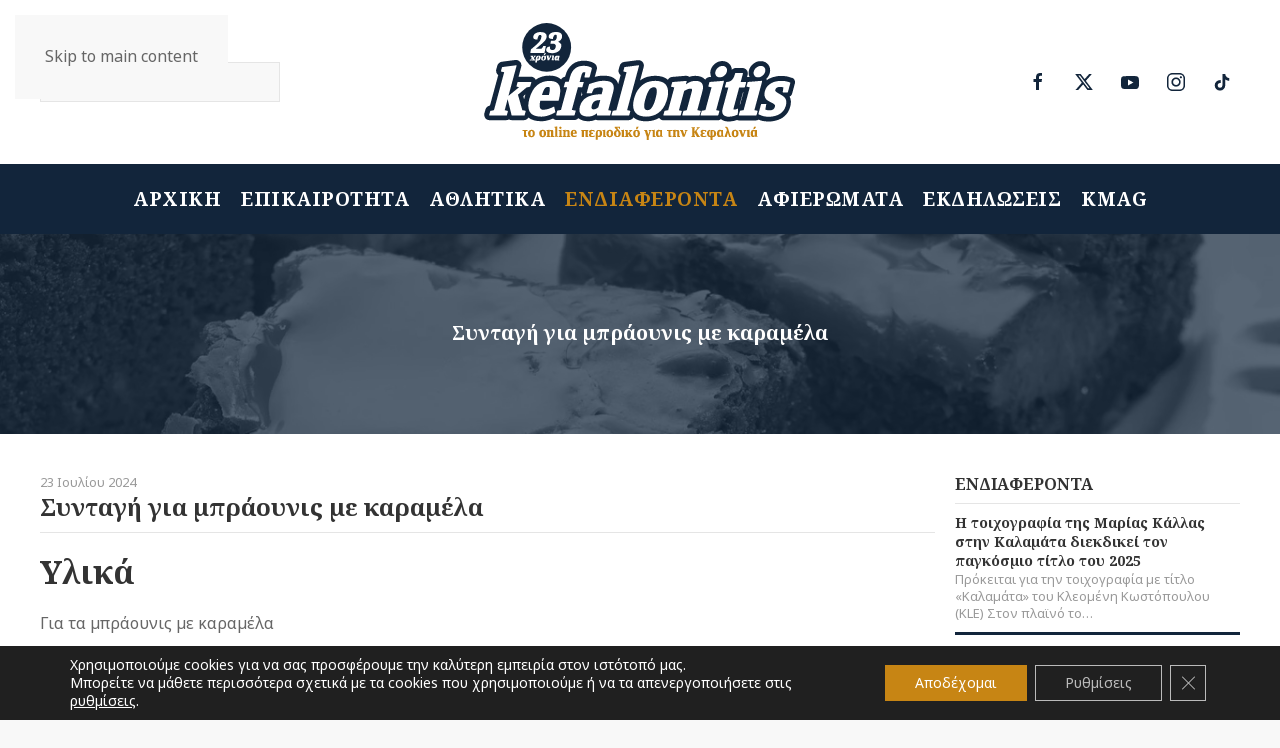

--- FILE ---
content_type: text/html; charset=UTF-8
request_url: https://kefalonitis.com/%CE%B5%CE%BD%CE%B4%CE%B9%CE%B1%CF%86%CE%AD%CF%81%CE%BF%CE%BD%CF%84%CE%B1/%CF%83%CF%85%CE%BD%CF%84%CE%B1%CE%B3%CE%AE-%CE%B3%CE%B9%CE%B1-%CE%BC%CF%80%CF%81%CE%AC%CE%BF%CF%85%CE%BD%CE%B9%CF%82-%CE%BC%CE%B5-%CE%BA%CE%B1%CF%81%CE%B1%CE%BC%CE%AD%CE%BB%CE%B1/
body_size: 18898
content:
<!DOCTYPE html><html lang="el"><head><meta charset="UTF-8"><meta name="viewport" content="width=device-width, initial-scale=1"><link rel="icon" href="/wp-content/uploads/2022/02/favicon.svg" sizes="any"><link rel="apple-touch-icon" href="/wp-content/uploads/2022/02/apple-touch-icon.svg"><meta name='robots' content='index, follow, max-image-preview:large, max-snippet:-1, max-video-preview:-1' /> <!-- Google tag (gtag.js) consent mode dataLayer added by Site Kit --> <script id="google_gtagjs-js-consent-mode-data-layer">window.dataLayer = window.dataLayer || [];function gtag(){dataLayer.push(arguments);}
gtag('consent', 'default', {"ad_personalization":"denied","ad_storage":"denied","ad_user_data":"denied","analytics_storage":"denied","functionality_storage":"denied","security_storage":"denied","personalization_storage":"denied","region":["AT","BE","BG","CH","CY","CZ","DE","DK","EE","ES","FI","FR","GB","GR","HR","HU","IE","IS","IT","LI","LT","LU","LV","MT","NL","NO","PL","PT","RO","SE","SI","SK"],"wait_for_update":500});
window._googlesitekitConsentCategoryMap = {"statistics":["analytics_storage"],"marketing":["ad_storage","ad_user_data","ad_personalization"],"functional":["functionality_storage","security_storage"],"preferences":["personalization_storage"]};
window._googlesitekitConsents = {"ad_personalization":"denied","ad_storage":"denied","ad_user_data":"denied","analytics_storage":"denied","functionality_storage":"denied","security_storage":"denied","personalization_storage":"denied","region":["AT","BE","BG","CH","CY","CZ","DE","DK","EE","ES","FI","FR","GB","GR","HR","HU","IE","IS","IT","LI","LT","LU","LV","MT","NL","NO","PL","PT","RO","SE","SI","SK"],"wait_for_update":500};</script> <!-- End Google tag (gtag.js) consent mode dataLayer added by Site Kit --> <!-- This site is optimized with the Yoast SEO plugin v26.7 - https://yoast.com/wordpress/plugins/seo/ --><link media="all" href="https://kefalonitis.com/wp-content/cache/autoptimize/css/autoptimize_68738794f958d957f5b1668b8066a345.css" rel="stylesheet"><title>Συνταγή για μπράουνις με καραμέλα - KEFALONITIS - Το online περιοδικό για την Κεφαλονιά</title><link rel="canonical" href="https://kefalonitis.com/ενδιαφέροντα/συνταγή-για-μπράουνις-με-καραμέλα/" /><meta property="og:locale" content="el_GR" /><meta property="og:type" content="article" /><meta property="og:title" content="Συνταγή για μπράουνις με καραμέλα - KEFALONITIS - Το online περιοδικό για την Κεφαλονιά" /><meta property="og:description" content="Υλικά&nbsp; Για τα μπράουνις με καραμέλα Εκτέλεση Προθερμαίνουμε το φούρνο στους 160°C στον αέρα. Βουτυρώνουμε μικρό τετράγωνο ταψάκι. Με ένα μαχαίρι ψιλοκόβουμε τις σοκολάτες και τις λιώνουμε σε μπεν μαρί [&hellip;]" /><meta property="og:url" content="https://kefalonitis.com/ενδιαφέροντα/συνταγή-για-μπράουνις-με-καραμέλα/" /><meta property="og:site_name" content="KEFALONITIS - Το online περιοδικό για την Κεφαλονιά" /><meta property="article:published_time" content="2024-07-23T15:00:27+00:00" /><meta property="og:image" content="https://kefalonitis.com/wp-content/uploads/2024/07/brownies-karamela.jpg" /><meta property="og:image:width" content="1920" /><meta property="og:image:height" content="1178" /><meta property="og:image:type" content="image/jpeg" /><meta name="author" content="kefalonitis" /><meta name="twitter:card" content="summary_large_image" /><meta name="twitter:label1" content="Συντάχθηκε από" /><meta name="twitter:data1" content="kefalonitis" /><meta name="twitter:label2" content="Εκτιμώμενος χρόνος ανάγνωσης" /><meta name="twitter:data2" content="2 λεπτά" /> <script type="application/ld+json" class="yoast-schema-graph">{"@context":"https://schema.org","@graph":[{"@type":"Article","@id":"https://kefalonitis.com/%ce%b5%ce%bd%ce%b4%ce%b9%ce%b1%cf%86%ce%ad%cf%81%ce%bf%ce%bd%cf%84%ce%b1/%cf%83%cf%85%ce%bd%cf%84%ce%b1%ce%b3%ce%ae-%ce%b3%ce%b9%ce%b1-%ce%bc%cf%80%cf%81%ce%ac%ce%bf%cf%85%ce%bd%ce%b9%cf%82-%ce%bc%ce%b5-%ce%ba%ce%b1%cf%81%ce%b1%ce%bc%ce%ad%ce%bb%ce%b1/#article","isPartOf":{"@id":"https://kefalonitis.com/%ce%b5%ce%bd%ce%b4%ce%b9%ce%b1%cf%86%ce%ad%cf%81%ce%bf%ce%bd%cf%84%ce%b1/%cf%83%cf%85%ce%bd%cf%84%ce%b1%ce%b3%ce%ae-%ce%b3%ce%b9%ce%b1-%ce%bc%cf%80%cf%81%ce%ac%ce%bf%cf%85%ce%bd%ce%b9%cf%82-%ce%bc%ce%b5-%ce%ba%ce%b1%cf%81%ce%b1%ce%bc%ce%ad%ce%bb%ce%b1/"},"author":{"name":"kefalonitis","@id":"https://kefalonitis.com/#/schema/person/72244f289fd5f1be0ae8cd869afd8132"},"headline":"Συνταγή για μπράουνις με καραμέλα","datePublished":"2024-07-23T15:00:27+00:00","mainEntityOfPage":{"@id":"https://kefalonitis.com/%ce%b5%ce%bd%ce%b4%ce%b9%ce%b1%cf%86%ce%ad%cf%81%ce%bf%ce%bd%cf%84%ce%b1/%cf%83%cf%85%ce%bd%cf%84%ce%b1%ce%b3%ce%ae-%ce%b3%ce%b9%ce%b1-%ce%bc%cf%80%cf%81%ce%ac%ce%bf%cf%85%ce%bd%ce%b9%cf%82-%ce%bc%ce%b5-%ce%ba%ce%b1%cf%81%ce%b1%ce%bc%ce%ad%ce%bb%ce%b1/"},"wordCount":8,"image":{"@id":"https://kefalonitis.com/%ce%b5%ce%bd%ce%b4%ce%b9%ce%b1%cf%86%ce%ad%cf%81%ce%bf%ce%bd%cf%84%ce%b1/%cf%83%cf%85%ce%bd%cf%84%ce%b1%ce%b3%ce%ae-%ce%b3%ce%b9%ce%b1-%ce%bc%cf%80%cf%81%ce%ac%ce%bf%cf%85%ce%bd%ce%b9%cf%82-%ce%bc%ce%b5-%ce%ba%ce%b1%cf%81%ce%b1%ce%bc%ce%ad%ce%bb%ce%b1/#primaryimage"},"thumbnailUrl":"https://kefalonitis.com/wp-content/uploads/2024/07/brownies-karamela.jpg","articleSection":["ΕΝΔΙΑΦΕΡΟΝΤΑ"],"inLanguage":"el"},{"@type":"WebPage","@id":"https://kefalonitis.com/%ce%b5%ce%bd%ce%b4%ce%b9%ce%b1%cf%86%ce%ad%cf%81%ce%bf%ce%bd%cf%84%ce%b1/%cf%83%cf%85%ce%bd%cf%84%ce%b1%ce%b3%ce%ae-%ce%b3%ce%b9%ce%b1-%ce%bc%cf%80%cf%81%ce%ac%ce%bf%cf%85%ce%bd%ce%b9%cf%82-%ce%bc%ce%b5-%ce%ba%ce%b1%cf%81%ce%b1%ce%bc%ce%ad%ce%bb%ce%b1/","url":"https://kefalonitis.com/%ce%b5%ce%bd%ce%b4%ce%b9%ce%b1%cf%86%ce%ad%cf%81%ce%bf%ce%bd%cf%84%ce%b1/%cf%83%cf%85%ce%bd%cf%84%ce%b1%ce%b3%ce%ae-%ce%b3%ce%b9%ce%b1-%ce%bc%cf%80%cf%81%ce%ac%ce%bf%cf%85%ce%bd%ce%b9%cf%82-%ce%bc%ce%b5-%ce%ba%ce%b1%cf%81%ce%b1%ce%bc%ce%ad%ce%bb%ce%b1/","name":"Συνταγή για μπράουνις με καραμέλα - KEFALONITIS - Το online περιοδικό για την Κεφαλονιά","isPartOf":{"@id":"https://kefalonitis.com/#website"},"primaryImageOfPage":{"@id":"https://kefalonitis.com/%ce%b5%ce%bd%ce%b4%ce%b9%ce%b1%cf%86%ce%ad%cf%81%ce%bf%ce%bd%cf%84%ce%b1/%cf%83%cf%85%ce%bd%cf%84%ce%b1%ce%b3%ce%ae-%ce%b3%ce%b9%ce%b1-%ce%bc%cf%80%cf%81%ce%ac%ce%bf%cf%85%ce%bd%ce%b9%cf%82-%ce%bc%ce%b5-%ce%ba%ce%b1%cf%81%ce%b1%ce%bc%ce%ad%ce%bb%ce%b1/#primaryimage"},"image":{"@id":"https://kefalonitis.com/%ce%b5%ce%bd%ce%b4%ce%b9%ce%b1%cf%86%ce%ad%cf%81%ce%bf%ce%bd%cf%84%ce%b1/%cf%83%cf%85%ce%bd%cf%84%ce%b1%ce%b3%ce%ae-%ce%b3%ce%b9%ce%b1-%ce%bc%cf%80%cf%81%ce%ac%ce%bf%cf%85%ce%bd%ce%b9%cf%82-%ce%bc%ce%b5-%ce%ba%ce%b1%cf%81%ce%b1%ce%bc%ce%ad%ce%bb%ce%b1/#primaryimage"},"thumbnailUrl":"https://kefalonitis.com/wp-content/uploads/2024/07/brownies-karamela.jpg","datePublished":"2024-07-23T15:00:27+00:00","author":{"@id":"https://kefalonitis.com/#/schema/person/72244f289fd5f1be0ae8cd869afd8132"},"breadcrumb":{"@id":"https://kefalonitis.com/%ce%b5%ce%bd%ce%b4%ce%b9%ce%b1%cf%86%ce%ad%cf%81%ce%bf%ce%bd%cf%84%ce%b1/%cf%83%cf%85%ce%bd%cf%84%ce%b1%ce%b3%ce%ae-%ce%b3%ce%b9%ce%b1-%ce%bc%cf%80%cf%81%ce%ac%ce%bf%cf%85%ce%bd%ce%b9%cf%82-%ce%bc%ce%b5-%ce%ba%ce%b1%cf%81%ce%b1%ce%bc%ce%ad%ce%bb%ce%b1/#breadcrumb"},"inLanguage":"el","potentialAction":[{"@type":"ReadAction","target":["https://kefalonitis.com/%ce%b5%ce%bd%ce%b4%ce%b9%ce%b1%cf%86%ce%ad%cf%81%ce%bf%ce%bd%cf%84%ce%b1/%cf%83%cf%85%ce%bd%cf%84%ce%b1%ce%b3%ce%ae-%ce%b3%ce%b9%ce%b1-%ce%bc%cf%80%cf%81%ce%ac%ce%bf%cf%85%ce%bd%ce%b9%cf%82-%ce%bc%ce%b5-%ce%ba%ce%b1%cf%81%ce%b1%ce%bc%ce%ad%ce%bb%ce%b1/"]}]},{"@type":"ImageObject","inLanguage":"el","@id":"https://kefalonitis.com/%ce%b5%ce%bd%ce%b4%ce%b9%ce%b1%cf%86%ce%ad%cf%81%ce%bf%ce%bd%cf%84%ce%b1/%cf%83%cf%85%ce%bd%cf%84%ce%b1%ce%b3%ce%ae-%ce%b3%ce%b9%ce%b1-%ce%bc%cf%80%cf%81%ce%ac%ce%bf%cf%85%ce%bd%ce%b9%cf%82-%ce%bc%ce%b5-%ce%ba%ce%b1%cf%81%ce%b1%ce%bc%ce%ad%ce%bb%ce%b1/#primaryimage","url":"https://kefalonitis.com/wp-content/uploads/2024/07/brownies-karamela.jpg","contentUrl":"https://kefalonitis.com/wp-content/uploads/2024/07/brownies-karamela.jpg","width":1920,"height":1178},{"@type":"BreadcrumbList","@id":"https://kefalonitis.com/%ce%b5%ce%bd%ce%b4%ce%b9%ce%b1%cf%86%ce%ad%cf%81%ce%bf%ce%bd%cf%84%ce%b1/%cf%83%cf%85%ce%bd%cf%84%ce%b1%ce%b3%ce%ae-%ce%b3%ce%b9%ce%b1-%ce%bc%cf%80%cf%81%ce%ac%ce%bf%cf%85%ce%bd%ce%b9%cf%82-%ce%bc%ce%b5-%ce%ba%ce%b1%cf%81%ce%b1%ce%bc%ce%ad%ce%bb%ce%b1/#breadcrumb","itemListElement":[{"@type":"ListItem","position":1,"name":"Αρχική","item":"https://kefalonitis.com/"},{"@type":"ListItem","position":2,"name":"Συνταγή για μπράουνις με καραμέλα"}]},{"@type":"WebSite","@id":"https://kefalonitis.com/#website","url":"https://kefalonitis.com/","name":"KEFALONITIS - Το online περιοδικό για την Κεφαλονιά","description":"Το online περιοδικό για την Κεφαλονιά","potentialAction":[{"@type":"SearchAction","target":{"@type":"EntryPoint","urlTemplate":"https://kefalonitis.com/?s={search_term_string}"},"query-input":{"@type":"PropertyValueSpecification","valueRequired":true,"valueName":"search_term_string"}}],"inLanguage":"el"},{"@type":"Person","@id":"https://kefalonitis.com/#/schema/person/72244f289fd5f1be0ae8cd869afd8132","name":"kefalonitis","url":"https://kefalonitis.com/author/infokefalonitis-com/"}]}</script> <!-- / Yoast SEO plugin. --><link rel='dns-prefetch' href='//static.addtoany.com' /><link rel='dns-prefetch' href='//www.googletagmanager.com' /><link rel="alternate" type="application/rss+xml" title="Ροή RSS &raquo; KEFALONITIS - Το online περιοδικό για την Κεφαλονιά" href="https://kefalonitis.com/feed/" /><link rel="alternate" type="application/rss+xml" title="Ροή Σχολίων &raquo; KEFALONITIS - Το online περιοδικό για την Κεφαλονιά" href="https://kefalonitis.com/comments/feed/" /><link rel="alternate" type="text/calendar" title="KEFALONITIS - Το online περιοδικό για την Κεφαλονιά &raquo; iCal Τροφοδοσία" href="https://kefalonitis.com/events/?ical=1" /><link rel="alternate" title="oEmbed (JSON)" type="application/json+oembed" href="https://kefalonitis.com/wp-json/oembed/1.0/embed?url=https%3A%2F%2Fkefalonitis.com%2F%25ce%25b5%25ce%25bd%25ce%25b4%25ce%25b9%25ce%25b1%25cf%2586%25ce%25ad%25cf%2581%25ce%25bf%25ce%25bd%25cf%2584%25ce%25b1%2F%25cf%2583%25cf%2585%25ce%25bd%25cf%2584%25ce%25b1%25ce%25b3%25ce%25ae-%25ce%25b3%25ce%25b9%25ce%25b1-%25ce%25bc%25cf%2580%25cf%2581%25ce%25ac%25ce%25bf%25cf%2585%25ce%25bd%25ce%25b9%25cf%2582-%25ce%25bc%25ce%25b5-%25ce%25ba%25ce%25b1%25cf%2581%25ce%25b1%25ce%25bc%25ce%25ad%25ce%25bb%25ce%25b1%2F" /><link rel="alternate" title="oEmbed (XML)" type="text/xml+oembed" href="https://kefalonitis.com/wp-json/oembed/1.0/embed?url=https%3A%2F%2Fkefalonitis.com%2F%25ce%25b5%25ce%25bd%25ce%25b4%25ce%25b9%25ce%25b1%25cf%2586%25ce%25ad%25cf%2581%25ce%25bf%25ce%25bd%25cf%2584%25ce%25b1%2F%25cf%2583%25cf%2585%25ce%25bd%25cf%2584%25ce%25b1%25ce%25b3%25ce%25ae-%25ce%25b3%25ce%25b9%25ce%25b1-%25ce%25bc%25cf%2580%25cf%2581%25ce%25ac%25ce%25bf%25cf%2585%25ce%25bd%25ce%25b9%25cf%2582-%25ce%25bc%25ce%25b5-%25ce%25ba%25ce%25b1%25cf%2581%25ce%25b1%25ce%25bc%25ce%25ad%25ce%25bb%25ce%25b1%2F&#038;format=xml" /> <!-- kefalonitis.com is managing ads with Advanced Ads 2.0.16 – https://wpadvancedads.com/ --><!--noptimize--><script id="kefalonitis-ready">
			window.advanced_ads_ready=function(e,a){a=a||"complete";var d=function(e){return"interactive"===a?"loading"!==e:"complete"===e};d(document.readyState)?e():document.addEventListener("readystatechange",(function(a){d(a.target.readyState)&&e()}),{once:"interactive"===a})},window.advanced_ads_ready_queue=window.advanced_ads_ready_queue||[];		</script>
		<!--/noptimize--> <script id="addtoany-core-js-before">window.a2a_config=window.a2a_config||{};a2a_config.callbacks=[];a2a_config.overlays=[];a2a_config.templates={};a2a_localize = {
	Share: "Μοιραστείτε",
	Save: "Αποθήκευση",
	Subscribe: "Εγγραφείτε",
	Email: "Email",
	Bookmark: "Προσθήκη στα Αγαπημένα",
	ShowAll: "Προβολή όλων",
	ShowLess: "Προβολή λιγότερων",
	FindServices: "Αναζήτηση υπηρεσίας(ιών)",
	FindAnyServiceToAddTo: "Άμεση προσθήκη κάθε υπηρεσίας",
	PoweredBy: "Powered by",
	ShareViaEmail: "Μοιραστείτε μέσω e-mail",
	SubscribeViaEmail: "Εγγραφείτε μέσω e-mail",
	BookmarkInYourBrowser: "Προσθήκη στα Αγαπημένα μέσα από τον σελιδοδείκτη σας",
	BookmarkInstructions: "Πατήστε Ctrl+D or \u2318+D για να προσθέσετε τη σελίδα στα Αγαπημένα σας",
	AddToYourFavorites: "Προσθήκη στα Αγαπημένα",
	SendFromWebOrProgram: "Αποστολή από οποιοδήποτε e-mail διεύθυνση ή e-mail πρόγραμμα",
	EmailProgram: "E-mail πρόγραμμα",
	More: "Περισσότερα &#8230;",
	ThanksForSharing: "Ευχαριστώ για την κοινοποίηση!",
	ThanksForFollowing: "Ευχαριστώ που με ακολουθείτε!"
};

a2a_config.icon_color="#12253b,#ffffff";

//# sourceURL=addtoany-core-js-before</script> <script defer src="https://static.addtoany.com/menu/page.js" id="addtoany-core-js"></script> <script src="https://kefalonitis.com/wp-includes/js/jquery/jquery.min.js" id="jquery-core-js"></script> <script src="https://kefalonitis.com/wp-includes/js/jquery/jquery-migrate.min.js" id="jquery-migrate-js"></script> <script id="3d-flip-book-client-locale-loader-js-extra">var FB3D_CLIENT_LOCALE = {"ajaxurl":"https://kefalonitis.com/wp-admin/admin-ajax.php","dictionary":{"Table of contents":"Table of contents","Close":"Close","Bookmarks":"Bookmarks","Thumbnails":"Thumbnails","Search":"Search","Share":"Share","Facebook":"Facebook","Twitter":"Twitter","Email":"Email","Play":"Play","Previous page":"Previous page","Next page":"Next page","Zoom in":"Zoom in","Zoom out":"Zoom out","Fit view":"Fit view","Auto play":"Auto play","Full screen":"Full screen","More":"More","Smart pan":"Smart pan","Single page":"Single page","Sounds":"Sounds","Stats":"Stats","Print":"Print","Download":"Download","Goto first page":"Goto first page","Goto last page":"Goto last page"},"images":"https://kefalonitis.com/wp-content/plugins/interactive-3d-flipbook-powered-physics-engine/assets/images/","jsData":{"urls":[],"posts":{"ids_mis":[],"ids":[]},"pages":[],"firstPages":[],"bookCtrlProps":[],"bookTemplates":[]},"key":"3d-flip-book","pdfJS":{"pdfJsLib":"https://kefalonitis.com/wp-content/plugins/interactive-3d-flipbook-powered-physics-engine/assets/js/pdf.min.js?ver=4.3.136","pdfJsWorker":"https://kefalonitis.com/wp-content/plugins/interactive-3d-flipbook-powered-physics-engine/assets/js/pdf.worker.js?ver=4.3.136","stablePdfJsLib":"https://kefalonitis.com/wp-content/plugins/interactive-3d-flipbook-powered-physics-engine/assets/js/stable/pdf.min.js?ver=2.5.207","stablePdfJsWorker":"https://kefalonitis.com/wp-content/plugins/interactive-3d-flipbook-powered-physics-engine/assets/js/stable/pdf.worker.js?ver=2.5.207","pdfJsCMapUrl":"https://kefalonitis.com/wp-content/plugins/interactive-3d-flipbook-powered-physics-engine/assets/cmaps/"},"cacheurl":"https://kefalonitis.com/wp-content/uploads/3d-flip-book/cache/","pluginsurl":"https://kefalonitis.com/wp-content/plugins/","pluginurl":"https://kefalonitis.com/wp-content/plugins/interactive-3d-flipbook-powered-physics-engine/","thumbnailSize":{"width":"150","height":"150"},"version":"1.16.17"};
//# sourceURL=3d-flip-book-client-locale-loader-js-extra</script> <!-- Google tag (gtag.js) snippet added by Site Kit --> <!-- Google Analytics snippet added by Site Kit --> <script src="https://www.googletagmanager.com/gtag/js?id=G-YPJ0PNM5M1" id="google_gtagjs-js" async></script> <script id="google_gtagjs-js-after">window.dataLayer = window.dataLayer || [];function gtag(){dataLayer.push(arguments);}
gtag("set","linker",{"domains":["kefalonitis.com"]});
gtag("js", new Date());
gtag("set", "developer_id.dZTNiMT", true);
gtag("config", "G-YPJ0PNM5M1");
//# sourceURL=google_gtagjs-js-after</script> <link rel="https://api.w.org/" href="https://kefalonitis.com/wp-json/" /><link rel="alternate" title="JSON" type="application/json" href="https://kefalonitis.com/wp-json/wp/v2/posts/416755" /><link rel="EditURI" type="application/rsd+xml" title="RSD" href="https://kefalonitis.com/xmlrpc.php?rsd" /><meta name="generator" content="WordPress 6.9" /><link rel='shortlink' href='https://kefalonitis.com/?p=416755' /><meta name="generator" content="Site Kit by Google 1.170.0" /><meta name="tec-api-version" content="v1"><meta name="tec-api-origin" content="https://kefalonitis.com"><link rel="alternate" href="https://kefalonitis.com/wp-json/tribe/events/v1/" /><script src="https://kefalonitis.com/wp-content/themes/yootheme/vendor/assets/uikit/dist/js/uikit.min.js?ver=4.5.20"></script> <script src="https://kefalonitis.com/wp-content/themes/yootheme/vendor/assets/uikit/dist/js/uikit-icons.min.js?ver=4.5.20"></script> <script src="https://kefalonitis.com/wp-content/themes/yootheme/js/theme.js?ver=4.5.20"></script> <script>window.yootheme ||= {}; var $theme = yootheme.theme = {"i18n":{"close":{"label":"\u039a\u03bb\u03b5\u03af\u03c3\u03b9\u03bc\u03bf","0":"yootheme"},"totop":{"label":"Back to top","0":"yootheme"},"marker":{"label":"Open","0":"yootheme"},"navbarToggleIcon":{"label":"\u0386\u03bd\u03bf\u03b9\u03b3\u03bc\u03b1 \u03bc\u03b5\u03bd\u03bf\u03cd","0":"yootheme"},"paginationPrevious":{"label":"\u03a0\u03c1\u03bf\u03b7\u03b3\u03bf\u03cd\u03bc\u03b5\u03bd\u03b7 \u03c3\u03b5\u03bb\u03af\u03b4\u03b1","0":"yootheme"},"paginationNext":{"label":"\u0395\u03c0\u03cc\u03bc\u03b5\u03bd\u03b7 \u03c3\u03b5\u03bb\u03af\u03b4\u03b1","0":"yootheme"},"searchIcon":{"toggle":"Open Search","submit":"Submit Search"},"slider":{"next":"Next slide","previous":"Previous slide","slideX":"Slide %s","slideLabel":"%s of %s"},"slideshow":{"next":"Next slide","previous":"Previous slide","slideX":"Slide %s","slideLabel":"%s of %s"},"lightboxPanel":{"next":"Next slide","previous":"Previous slide","slideLabel":"%s of %s","close":"Close"}}};</script> <script src="https://kefalonitis.com/wp-content/themes/yootheme-KEFALONITIS/js/custom.js?ver=4.5.20"></script> </head><body class="wp-singular post-template-default single single-post postid-416755 single-format-standard wp-theme-yootheme wp-child-theme-yootheme-KEFALONITIS tribe-no-js"><div class="uk-hidden-visually uk-notification uk-notification-top-left uk-width-auto"><div class="uk-notification-message"> <a href="#tm-main" class="uk-link-reset">Skip to main content</a></div></div><div class="tm-page"><header class="tm-header-mobile uk-hidden@m"><div uk-sticky cls-active="uk-navbar-sticky" sel-target=".uk-navbar-container"><div class="uk-navbar-container"><div class="uk-container uk-container-expand"><nav class="uk-navbar" uk-navbar="{&quot;align&quot;:&quot;left&quot;,&quot;container&quot;:&quot;.tm-header-mobile &gt; [uk-sticky]&quot;,&quot;boundary&quot;:&quot;.tm-header-mobile .uk-navbar-container&quot;}"><div class="uk-navbar-center"> <a href="https://kefalonitis.com/" aria-label="Back to home" class="uk-logo uk-navbar-item"> <img alt="KEFALONITIS Το online περιοδικό για την Κεφαλονιά" loading="eager" width="180" height="70" src="/wp-content/uploads/2022/02/logo-inverse.svg"></a></div><div class="uk-navbar-right"> <a uk-toggle href="#tm-dialog-mobile" class="uk-navbar-toggle"><div uk-navbar-toggle-icon></div> </a></div></nav></div></div></div><div id="tm-dialog-mobile" class="uk-modal uk-modal-full" uk-modal><div class="uk-modal-dialog uk-flex"> <button class="uk-modal-close-full uk-close-large" type="button" uk-close uk-toggle="cls: uk-modal-close-full uk-close-large uk-modal-close-default; mode: media; media: @s"></button><div class="uk-modal-body uk-padding-large uk-margin-auto uk-flex uk-flex-column uk-box-sizing-content uk-width-auto@s" uk-height-viewport uk-toggle="{&quot;cls&quot;:&quot;uk-padding-large&quot;,&quot;mode&quot;:&quot;media&quot;,&quot;media&quot;:&quot;@s&quot;}"><div class="uk-margin-auto-vertical uk-text-center"><div class="uk-grid uk-child-width-1-1" uk-grid><div><div class="uk-panel widget widget_nav_menu" id="nav_menu-3"><ul class="uk-nav uk-nav-primary uk-nav- uk-nav-center"><li class="menu-item menu-item-type-post_type menu-item-object-page menu-item-home"><a href="https://kefalonitis.com/">ΑΡΧΙΚΗ</a></li><li class="menu-item menu-item-type-taxonomy menu-item-object-category"><a href="https://kefalonitis.com/%ce%b5%cf%80%ce%b9%ce%ba%ce%b1%ce%b9%cf%81%cf%8c%cf%84%ce%b7%cf%84%ce%b1/">ΕΠΙΚΑΙΡΟΤΗΤΑ</a></li><li class="menu-item menu-item-type-taxonomy menu-item-object-category"><a href="https://kefalonitis.com/%ce%b1%ce%b8%ce%bb%ce%b7%cf%84%ce%b9%ce%ba%ce%ac/">ΑΘΛΗΤΙΚΑ</a></li><li class="menu-item menu-item-type-taxonomy menu-item-object-category current-post-ancestor current-menu-parent current-post-parent uk-active"><a href="https://kefalonitis.com/%ce%b5%ce%bd%ce%b4%ce%b9%ce%b1%cf%86%ce%ad%cf%81%ce%bf%ce%bd%cf%84%ce%b1/">ΕΝΔΙΑΦΕΡΟΝΤΑ</a></li><li class="menu-item menu-item-type-taxonomy menu-item-object-category"><a href="https://kefalonitis.com/%ce%b1%cf%86%ce%b9%ce%b5%cf%81%cf%8e%ce%bc%ce%b1%cf%84%ce%b1/">ΑΦΙΕΡΩΜΑΤΑ</a></li><li class="menu-item menu-item-type-taxonomy menu-item-object-category"><a href="https://kefalonitis.com/%ce%b5%ce%ba%ce%b4%ce%b7%ce%bb%cf%8e%cf%83%ce%b5%ce%b9%cf%82/">ΕΚΔΗΛΩΣΕΙΣ</a></li><li class="menu-item menu-item-type-post_type menu-item-object-page"><a href="https://kefalonitis.com/kmag/">KMAG</a></li></ul></div></div><div><div class="uk-panel widget widget_custom_html" id="custom_html-2"><div class="textwidget custom-html-widget"><a href="https://kefalonitis.com" class="uk-logo"><img class="uk-margin-auto" alt="KEFALONITIS Το online περιοδικό για την Κεφαλονιά" width="240" src="/wp-content/uploads/2022/02/logo-inverse.svg"><img class="uk-logo-inverse uk-margin-auto" alt="KEFALONITIS Το online περιοδικό για την Κεφαλονιά" width="240" src="/wp-content/uploads/2022/02/logo-inverse.svg"></a></div></div></div><div><div class="uk-panel widget widget_search" id="search-5"><form id="search-0" action="https://kefalonitis.com/" method="get" role="search" class="uk-search uk-search-default uk-width-1-1"><span uk-search-icon></span><input name="s" placeholder="Αναζήτηση" required aria-label="Αναζήτηση" type="search" class="uk-search-input"></form></div></div><div><div class="uk-panel"><ul class="uk-flex-inline uk-flex-middle uk-flex-nowrap uk-grid-small" uk-grid><li><a href="https://www.facebook.com/kefalonitiscom/" class="uk-preserve-width uk-icon-button" rel="noreferrer" target="_blank"><span uk-icon="icon: facebook;"></span></a></li><li><a href="https://twitter.com/kefalonitis" class="uk-preserve-width uk-icon-button" rel="noreferrer" target="_blank"><span uk-icon="icon: twitter;"></span></a></li><li><a href="https://www.youtube.com/user/mykefalonia" class="uk-preserve-width uk-icon-button" rel="noreferrer" target="_blank"><span uk-icon="icon: youtube;"></span></a></li><li><a href="https://www.instagram.com/kefalonitis/" class="uk-preserve-width uk-icon-button" rel="noreferrer" target="_blank"><span uk-icon="icon: instagram;"></span></a></li></ul></div></div></div></div></div></div></div></header><header class="tm-header uk-visible@m"><div class="tm-headerbar-default tm-headerbar tm-headerbar-top"><div class="uk-container uk-container-large"><div class="uk-position-relative uk-flex uk-flex-center uk-flex-middle"><div class="uk-position-center-left uk-position-z-index-high"><div class="uk-panel widget widget_search" id="search-8"><form id="search-1" action="https://kefalonitis.com/" method="get" role="search" class="uk-search uk-search-navbar"><span uk-search-icon></span><input name="s" placeholder="Αναζήτηση" required aria-label="Αναζήτηση" type="search" class="uk-search-input"></form></div></div> <a href="https://kefalonitis.com/" aria-label="Back to home" class="uk-logo"> <img alt="KEFALONITIS Το online περιοδικό για την Κεφαλονιά" loading="eager" width="320" height="124" src="/wp-content/uploads/2022/02/logo.svg"><img class="uk-logo-inverse" alt="KEFALONITIS Το online περιοδικό για την Κεφαλονιά" loading="eager" width="320" height="124" src="/wp-content/uploads/2022/02/logo-inverse.svg"></a><div class="uk-position-center-right uk-position-z-index-high"><div class="uk-panel"><ul class="uk-flex-inline uk-flex-middle uk-flex-nowrap uk-grid-small" uk-grid><li><a href="https://www.facebook.com/kefalonitiscom/" class="uk-preserve-width uk-icon-button" rel="noreferrer" target="_blank"><span uk-icon="icon: facebook;"></span></a></li><li><a href="https://x.com/kefalonitismag" class="uk-preserve-width uk-icon-button" rel="noreferrer" target="_blank"><span uk-icon="icon: x;"></span></a></li><li><a href="https://www.youtube.com/user/mykefalonia" class="uk-preserve-width uk-icon-button" rel="noreferrer" target="_blank"><span uk-icon="icon: youtube;"></span></a></li><li><a href="https://www.instagram.com/kefalonitis/" class="uk-preserve-width uk-icon-button" rel="noreferrer" target="_blank"><span uk-icon="icon: instagram;"></span></a></li><li><a href="https://www.tiktok.com/@kefalonitismagazine" class="uk-preserve-width uk-icon-button" rel="noreferrer" target="_blank"><span uk-icon="icon: tiktok;"></span></a></li></ul></div></div></div></div></div><div uk-sticky media="@m" cls-active="uk-navbar-sticky" sel-target=".uk-navbar-container"><div class="uk-navbar-container"><div class="uk-container uk-container-large"><nav class="uk-navbar" uk-navbar="{&quot;align&quot;:&quot;left&quot;,&quot;container&quot;:&quot;.tm-header &gt; [uk-sticky]&quot;,&quot;boundary&quot;:&quot;.tm-header .uk-navbar-container&quot;}"><div class="uk-navbar-center"><ul class="uk-navbar-nav"><li class="menu-item menu-item-type-post_type menu-item-object-page menu-item-home"><a href="https://kefalonitis.com/">ΑΡΧΙΚΗ</a></li><li class="menu-item menu-item-type-taxonomy menu-item-object-category"><a href="https://kefalonitis.com/%ce%b5%cf%80%ce%b9%ce%ba%ce%b1%ce%b9%cf%81%cf%8c%cf%84%ce%b7%cf%84%ce%b1/">ΕΠΙΚΑΙΡΟΤΗΤΑ</a></li><li class="menu-item menu-item-type-taxonomy menu-item-object-category"><a href="https://kefalonitis.com/%ce%b1%ce%b8%ce%bb%ce%b7%cf%84%ce%b9%ce%ba%ce%ac/">ΑΘΛΗΤΙΚΑ</a></li><li class="menu-item menu-item-type-taxonomy menu-item-object-category current-post-ancestor current-menu-parent current-post-parent uk-active"><a href="https://kefalonitis.com/%ce%b5%ce%bd%ce%b4%ce%b9%ce%b1%cf%86%ce%ad%cf%81%ce%bf%ce%bd%cf%84%ce%b1/">ΕΝΔΙΑΦΕΡΟΝΤΑ</a></li><li class="menu-item menu-item-type-taxonomy menu-item-object-category"><a href="https://kefalonitis.com/%ce%b1%cf%86%ce%b9%ce%b5%cf%81%cf%8e%ce%bc%ce%b1%cf%84%ce%b1/">ΑΦΙΕΡΩΜΑΤΑ</a></li><li class="menu-item menu-item-type-taxonomy menu-item-object-category"><a href="https://kefalonitis.com/%ce%b5%ce%ba%ce%b4%ce%b7%ce%bb%cf%8e%cf%83%ce%b5%ce%b9%cf%82/">ΕΚΔΗΛΩΣΕΙΣ</a></li><li class="menu-item menu-item-type-post_type menu-item-object-page"><a href="https://kefalonitis.com/kmag/">KMAG</a></li></ul></div></nav></div></div></div></header><main id="tm-main" > <!-- Builder #template-tad9Qaxk --><div class="uk-section-default uk-section uk-padding-remove-vertical"><div class="uk-grid tm-grid-expand uk-child-width-1-1 uk-grid-margin"><div class="uk-width-1-1"><div class="uk-light uk-overlay-grayscale uk-margin-remove-vertical uk-text-center uk-hidden@s"><div class="uk-transition-toggle uk-inline-clip" tabindex="0"> <picture> <source type="image/webp" srcset="https://kefalonitis.com/wp-json/yootheme/image?src=%7B%22file%22%3A%22wp-content%2Fuploads%2F2024%2F07%2Fbrownies-karamela.jpg%22%2C%22type%22%3A%22webp%2C85%22%2C%22thumbnail%22%3A%22768%2C384%2C%22%7D&amp;hash=7ed625b1 768w, https://kefalonitis.com/wp-json/yootheme/image?src=%7B%22file%22%3A%22wp-content%2Fuploads%2F2024%2F07%2Fbrownies-karamela.jpg%22%2C%22type%22%3A%22webp%2C85%22%2C%22thumbnail%22%3A%221024%2C512%2C%22%7D&amp;hash=c53d7a0f 1024w, /wp-content/themes/yootheme/cache/b5/brownies-karamela-b5325639.webp 1280w, https://kefalonitis.com/wp-json/yootheme/image?src=%7B%22file%22%3A%22wp-content%2Fuploads%2F2024%2F07%2Fbrownies-karamela.jpg%22%2C%22type%22%3A%22webp%2C85%22%2C%22thumbnail%22%3A%221366%2C683%2C%22%7D&amp;hash=ff17c2c4 1366w, https://kefalonitis.com/wp-json/yootheme/image?src=%7B%22file%22%3A%22wp-content%2Fuploads%2F2024%2F07%2Fbrownies-karamela.jpg%22%2C%22type%22%3A%22webp%2C85%22%2C%22thumbnail%22%3A%221600%2C800%2C%22%7D&amp;hash=36f14986 1600w, https://kefalonitis.com/wp-json/yootheme/image?src=%7B%22file%22%3A%22wp-content%2Fuploads%2F2024%2F07%2Fbrownies-karamela.jpg%22%2C%22type%22%3A%22webp%2C85%22%2C%22thumbnail%22%3A%221920%2C960%2C%22%7D&amp;hash=c63fa0cd 1920w" sizes="(min-width: 1280px) 1280px"> <img decoding="async" src="https://kefalonitis.com/wp-json/yootheme/image?src=%7B%22file%22%3A%22wp-content%2Fuploads%2F2024%2F07%2Fbrownies-karamela.jpg%22%2C%22thumbnail%22%3A%221280%2C640%2C%22%7D&amp;hash=d1c1c54f" width="1280" height="640" alt="Συνταγή για μπράουνις με καραμέλα" loading="lazy" class="el-image uk-transition-scale-up uk-transition-opaque"> </picture><div class="uk-overlay-default uk-position-cover"></div><div class="uk-position-center"><div class="uk-overlay uk-margin-remove-first-child"><div class="el-title uk-h4 uk-margin-small-top uk-margin-remove-bottom"> Συνταγή για μπράουνις με καραμέλα</div></div></div></div></div><div class="uk-light uk-overlay-grayscale uk-margin-remove-vertical uk-text-center uk-visible@s"><div class="uk-transition-toggle uk-inline-clip" tabindex="0"> <picture> <source type="image/webp" srcset="https://kefalonitis.com/wp-json/yootheme/image?src=%7B%22file%22%3A%22wp-content%2Fuploads%2F2024%2F07%2Fbrownies-karamela.jpg%22%2C%22type%22%3A%22webp%2C85%22%2C%22thumbnail%22%3A%22768%2C120%2C%22%7D&amp;hash=cf1882d2 768w, https://kefalonitis.com/wp-json/yootheme/image?src=%7B%22file%22%3A%22wp-content%2Fuploads%2F2024%2F07%2Fbrownies-karamela.jpg%22%2C%22type%22%3A%22webp%2C85%22%2C%22thumbnail%22%3A%221024%2C160%2C%22%7D&amp;hash=8a5fb698 1024w, https://kefalonitis.com/wp-json/yootheme/image?src=%7B%22file%22%3A%22wp-content%2Fuploads%2F2024%2F07%2Fbrownies-karamela.jpg%22%2C%22type%22%3A%22webp%2C85%22%2C%22thumbnail%22%3A%221366%2C213%2C%22%7D&amp;hash=b5e53f97 1366w, https://kefalonitis.com/wp-json/yootheme/image?src=%7B%22file%22%3A%22wp-content%2Fuploads%2F2024%2F07%2Fbrownies-karamela.jpg%22%2C%22type%22%3A%22webp%2C85%22%2C%22thumbnail%22%3A%221600%2C250%2C%22%7D&amp;hash=ca8c587c 1600w, https://kefalonitis.com/wp-json/yootheme/image?src=%7B%22file%22%3A%22wp-content%2Fuploads%2F2024%2F07%2Fbrownies-karamela.jpg%22%2C%22type%22%3A%22webp%2C85%22%2C%22thumbnail%22%3A%221920%2C300%2C%22%7D&amp;hash=21fd36d3 1920w, https://kefalonitis.com/wp-json/yootheme/image?src=%7B%22file%22%3A%22wp-content%2Fuploads%2F2024%2F07%2Fbrownies-karamela.jpg%22%2C%22type%22%3A%22webp%2C85%22%2C%22thumbnail%22%3A%222560%2C400%2C%22%7D&amp;hash=2f517267 2560w" sizes="(min-width: 2560px) 2560px"> <img decoding="async" src="https://kefalonitis.com/wp-json/yootheme/image?src=%7B%22file%22%3A%22wp-content%2Fuploads%2F2024%2F07%2Fbrownies-karamela.jpg%22%2C%22thumbnail%22%3A%222560%2C400%2C%22%7D&amp;hash=86b17c0f" width="2560" height="400" alt="Συνταγή για μπράουνις με καραμέλα" loading="lazy" class="el-image uk-transition-scale-up uk-transition-opaque"> </picture><div class="uk-overlay-default uk-position-cover"></div><div class="uk-position-center"><div class="uk-overlay uk-margin-remove-first-child"><div class="el-title uk-h4 uk-margin-small-top uk-margin-remove-bottom"> Συνταγή για μπράουνις με καραμέλα</div></div></div></div></div></div></div></div><div class="uk-section-default uk-section uk-section-small"><div class="uk-container uk-container-large"><div class="uk-grid tm-grid-expand uk-grid-margin" uk-grid><div class="uk-width-3-4@m"><div class="uk-panel uk-text-meta uk-margin-remove-vertical">23 Ιουλίου 2024</div><h1 class="uk-h3 uk-heading-divider uk-margin-remove-vertical"> Συνταγή για μπράουνις με καραμέλα</h1><div class="uk-panel uk-margin"><h2 class="wp-block-heading" id="toggle-ingredients-event">Υλικά&nbsp;</h2><p>Για τα μπράουνις με καραμέλα</p><ul class="wp-block-list"><li>70 γρ. αλεύρι γ.ο.χ.</li><li>2 πρέζα/ες αλάτι</li><li>60 γρ. βούτυρο</li><li>200 γρ. σοκολάτα γάλακτος</li><li>100 γρ. πικρή σοκολάτα</li><li>2 μεγάλα αυγά</li><li>200 γρ. ζάχαρη</li><li>2 κ.γ. υγρή βανίλια</li><li>150 γρ. καρύδια χοντροκομμένα</li><li>1 μικρό ζαχαρούχο γάλα καραμελωμένο</li></ul><h3 class="wp-block-heading">Εκτέλεση</h3><p>Προθερμαίνουμε το φούρνο στους 160°C στον αέρα.</p><p>Βουτυρώνουμε μικρό τετράγωνο ταψάκι.</p><p>Με ένα μαχαίρι ψιλοκόβουμε τις σοκολάτες και τις λιώνουμε σε μπεν μαρί με το βούτυρο.</p><p>Αφήνουμε για 5-10 λεπτά να κρυώσουν.</p><p>Βουτυρώνουμε μικρό τετράγωνο ταψάκι 24×24 εκ. και στρώνουμε λαδόκολλα ψησίματος.</p><p>Χτυπάμε τα αυγά με τη ζάχαρη για 4-5 λεπτά να αφρατέψουν και να ασπρίσουν.</p><p>Προσθέτουμε τη βανίλια και το αλάτι.</p><p>Προσθέτουμε τις σοκολάτες και απαλά με μία σπάτουλα ανακατεύουμε.</p><p>Ρίχνουμε το αλεύρι και αναδιπλώνουμε το μείγμα.</p><p>Προσθέτουμε τα καρύδια, ανακατεύουμε και αδειάζουμε στο ταψάκι.</p><p>Με ένα κουταλάκι αφήνουμε πάνω στην επιφάνεια κουταλιές από καραμελωμένο ζαχαρούχο.</p><p>Ψήνουμε για 35 λεπτά μέχρι να σταθεροποιηθεί.</p><p>Αφήνουμε να κρυώσει καλά και έπειτα κόβουμε σε κομμάτια.</p><p>Πηγή: <a href="https://www.argiro.gr/recipe/brownies-karamela">https://www.argiro.gr</a></p></div><div><div class="addtoany_shortcode"><div class="a2a_kit a2a_kit_size_32 addtoany_list" data-a2a-url="https://kefalonitis.com/%ce%b5%ce%bd%ce%b4%ce%b9%ce%b1%cf%86%ce%ad%cf%81%ce%bf%ce%bd%cf%84%ce%b1/%cf%83%cf%85%ce%bd%cf%84%ce%b1%ce%b3%ce%ae-%ce%b3%ce%b9%ce%b1-%ce%bc%cf%80%cf%81%ce%ac%ce%bf%cf%85%ce%bd%ce%b9%cf%82-%ce%bc%ce%b5-%ce%ba%ce%b1%cf%81%ce%b1%ce%bc%ce%ad%ce%bb%ce%b1/" data-a2a-title="Συνταγή για μπράουνις με καραμέλα"><a class="a2a_button_facebook" href="https://www.addtoany.com/add_to/facebook?linkurl=https%3A%2F%2Fkefalonitis.com%2F%25ce%25b5%25ce%25bd%25ce%25b4%25ce%25b9%25ce%25b1%25cf%2586%25ce%25ad%25cf%2581%25ce%25bf%25ce%25bd%25cf%2584%25ce%25b1%2F%25cf%2583%25cf%2585%25ce%25bd%25cf%2584%25ce%25b1%25ce%25b3%25ce%25ae-%25ce%25b3%25ce%25b9%25ce%25b1-%25ce%25bc%25cf%2580%25cf%2581%25ce%25ac%25ce%25bf%25cf%2585%25ce%25bd%25ce%25b9%25cf%2582-%25ce%25bc%25ce%25b5-%25ce%25ba%25ce%25b1%25cf%2581%25ce%25b1%25ce%25bc%25ce%25ad%25ce%25bb%25ce%25b1%2F&amp;linkname=%CE%A3%CF%85%CE%BD%CF%84%CE%B1%CE%B3%CE%AE%20%CE%B3%CE%B9%CE%B1%20%CE%BC%CF%80%CF%81%CE%AC%CE%BF%CF%85%CE%BD%CE%B9%CF%82%20%CE%BC%CE%B5%20%CE%BA%CE%B1%CF%81%CE%B1%CE%BC%CE%AD%CE%BB%CE%B1" title="Facebook" rel="nofollow noopener" target="_blank"></a><a class="a2a_button_twitter" href="https://www.addtoany.com/add_to/twitter?linkurl=https%3A%2F%2Fkefalonitis.com%2F%25ce%25b5%25ce%25bd%25ce%25b4%25ce%25b9%25ce%25b1%25cf%2586%25ce%25ad%25cf%2581%25ce%25bf%25ce%25bd%25cf%2584%25ce%25b1%2F%25cf%2583%25cf%2585%25ce%25bd%25cf%2584%25ce%25b1%25ce%25b3%25ce%25ae-%25ce%25b3%25ce%25b9%25ce%25b1-%25ce%25bc%25cf%2580%25cf%2581%25ce%25ac%25ce%25bf%25cf%2585%25ce%25bd%25ce%25b9%25cf%2582-%25ce%25bc%25ce%25b5-%25ce%25ba%25ce%25b1%25cf%2581%25ce%25b1%25ce%25bc%25ce%25ad%25ce%25bb%25ce%25b1%2F&amp;linkname=%CE%A3%CF%85%CE%BD%CF%84%CE%B1%CE%B3%CE%AE%20%CE%B3%CE%B9%CE%B1%20%CE%BC%CF%80%CF%81%CE%AC%CE%BF%CF%85%CE%BD%CE%B9%CF%82%20%CE%BC%CE%B5%20%CE%BA%CE%B1%CF%81%CE%B1%CE%BC%CE%AD%CE%BB%CE%B1" title="Twitter" rel="nofollow noopener" target="_blank"></a><a class="a2a_button_pinterest" href="https://www.addtoany.com/add_to/pinterest?linkurl=https%3A%2F%2Fkefalonitis.com%2F%25ce%25b5%25ce%25bd%25ce%25b4%25ce%25b9%25ce%25b1%25cf%2586%25ce%25ad%25cf%2581%25ce%25bf%25ce%25bd%25cf%2584%25ce%25b1%2F%25cf%2583%25cf%2585%25ce%25bd%25cf%2584%25ce%25b1%25ce%25b3%25ce%25ae-%25ce%25b3%25ce%25b9%25ce%25b1-%25ce%25bc%25cf%2580%25cf%2581%25ce%25ac%25ce%25bf%25cf%2585%25ce%25bd%25ce%25b9%25cf%2582-%25ce%25bc%25ce%25b5-%25ce%25ba%25ce%25b1%25cf%2581%25ce%25b1%25ce%25bc%25ce%25ad%25ce%25bb%25ce%25b1%2F&amp;linkname=%CE%A3%CF%85%CE%BD%CF%84%CE%B1%CE%B3%CE%AE%20%CE%B3%CE%B9%CE%B1%20%CE%BC%CF%80%CF%81%CE%AC%CE%BF%CF%85%CE%BD%CE%B9%CF%82%20%CE%BC%CE%B5%20%CE%BA%CE%B1%CF%81%CE%B1%CE%BC%CE%AD%CE%BB%CE%B1" title="Pinterest" rel="nofollow noopener" target="_blank"></a><a class="a2a_button_linkedin" href="https://www.addtoany.com/add_to/linkedin?linkurl=https%3A%2F%2Fkefalonitis.com%2F%25ce%25b5%25ce%25bd%25ce%25b4%25ce%25b9%25ce%25b1%25cf%2586%25ce%25ad%25cf%2581%25ce%25bf%25ce%25bd%25cf%2584%25ce%25b1%2F%25cf%2583%25cf%2585%25ce%25bd%25cf%2584%25ce%25b1%25ce%25b3%25ce%25ae-%25ce%25b3%25ce%25b9%25ce%25b1-%25ce%25bc%25cf%2580%25cf%2581%25ce%25ac%25ce%25bf%25cf%2585%25ce%25bd%25ce%25b9%25cf%2582-%25ce%25bc%25ce%25b5-%25ce%25ba%25ce%25b1%25cf%2581%25ce%25b1%25ce%25bc%25ce%25ad%25ce%25bb%25ce%25b1%2F&amp;linkname=%CE%A3%CF%85%CE%BD%CF%84%CE%B1%CE%B3%CE%AE%20%CE%B3%CE%B9%CE%B1%20%CE%BC%CF%80%CF%81%CE%AC%CE%BF%CF%85%CE%BD%CE%B9%CF%82%20%CE%BC%CE%B5%20%CE%BA%CE%B1%CF%81%CE%B1%CE%BC%CE%AD%CE%BB%CE%B1" title="LinkedIn" rel="nofollow noopener" target="_blank"></a><a class="a2a_button_email" href="https://www.addtoany.com/add_to/email?linkurl=https%3A%2F%2Fkefalonitis.com%2F%25ce%25b5%25ce%25bd%25ce%25b4%25ce%25b9%25ce%25b1%25cf%2586%25ce%25ad%25cf%2581%25ce%25bf%25ce%25bd%25cf%2584%25ce%25b1%2F%25cf%2583%25cf%2585%25ce%25bd%25cf%2584%25ce%25b1%25ce%25b3%25ce%25ae-%25ce%25b3%25ce%25b9%25ce%25b1-%25ce%25bc%25cf%2580%25cf%2581%25ce%25ac%25ce%25bf%25cf%2585%25ce%25bd%25ce%25b9%25cf%2582-%25ce%25bc%25ce%25b5-%25ce%25ba%25ce%25b1%25cf%2581%25ce%25b1%25ce%25bc%25ce%25ad%25ce%25bb%25ce%25b1%2F&amp;linkname=%CE%A3%CF%85%CE%BD%CF%84%CE%B1%CE%B3%CE%AE%20%CE%B3%CE%B9%CE%B1%20%CE%BC%CF%80%CF%81%CE%AC%CE%BF%CF%85%CE%BD%CE%B9%CF%82%20%CE%BC%CE%B5%20%CE%BA%CE%B1%CF%81%CE%B1%CE%BC%CE%AD%CE%BB%CE%B1" title="Email" rel="nofollow noopener" target="_blank"></a><a class="a2a_dd addtoany_share_save addtoany_share" href="https://www.addtoany.com/share"></a></div></div></div><div class="uk-panel uk-margin uk-text-center widget kefalonitis-widget"><div class="uk-margin-auto" id="kefalonitis-766623208"><a href="https://www.amicro.gr" target="_blank" rel="noopener"><img fetchpriority="high" decoding="async" alt="YOU" src="https://amicro.gr/kefalonitiscom3.gif" width="728" height="180"></a></div></div><div class="uk-panel uk-margin uk-text-center widget kefalonitis-widget"> <a href="https://www.entheoscollection.com/" target="_blank" aria-label="entheos_1"><img decoding="async" src="https://kefalonitis.com/wp-content/uploads/2024/01/entheos_1.jpg" alt=""  width="728" height="180"   /></a></div></div><div class="js-sticky uk-width-1-4@m uk-visible@l"><div class="uk-panel uk-position-z-index" uk-sticky="offset: 90; end: !.js-sticky; media: @m;"><h3 class="uk-h5 uk-heading-divider uk-margin-remove-vertical"> <a class="el-link uk-link-reset" href="https://kefalonitis.com/%ce%b5%ce%bd%ce%b4%ce%b9%ce%b1%cf%86%ce%ad%cf%81%ce%bf%ce%bd%cf%84%ce%b1/">ΕΝΔΙΑΦΕΡΟΝΤΑ</a></h3><div class="uk-margin-small"><div class="uk-grid uk-child-width-1-1 uk-grid-row-small uk-grid-divider uk-grid-match" uk-grid><div><div class="el-item uk-panel uk-margin-remove-first-child"><h3 class="el-title uk-h6 uk-link-reset uk-margin-remove-top uk-margin-remove-bottom"> <a href="https://kefalonitis.com/%ce%b5%ce%bd%ce%b4%ce%b9%ce%b1%cf%86%ce%ad%cf%81%ce%bf%ce%bd%cf%84%ce%b1/%ce%b7-%cf%84%ce%bf%ce%b9%cf%87%ce%bf%ce%b3%cf%81%ce%b1%cf%86%ce%af%ce%b1-%cf%84%ce%b7%cf%82-%ce%bc%ce%b1%cf%81%ce%af%ce%b1%cf%82-%ce%ba%ce%ac%ce%bb%ce%bb%ce%b1%cf%82-%cf%83%cf%84%ce%b7%ce%bd-%ce%ba%ce%b1%ce%bb%ce%b1%ce%bc%ce%ac%cf%84%ce%b1-%ce%b4%ce%b9%ce%b5%ce%ba%ce%b4%ce%b9%ce%ba%ce%b5%ce%af-%cf%84%ce%bf%ce%bd-%cf%80%ce%b1%ce%b3%ce%ba%cf%8c%cf%83%ce%bc%ce%b9%ce%bf-%cf%84%ce%af%cf%84%ce%bb%ce%bf-%cf%84%ce%bf%cf%85-2025/">Η τοιχογραφία της Μαρίας Κάλλας στην Καλαμάτα διεκδικεί τον παγκόσμιο τίτλο του 2025</a></h3><div class="el-content uk-panel uk-text-meta"> Πρόκειται για την τοιχογραφία με τίτλο «Καλαμάτα» του Κλεομένη Κωστόπουλου (KLE)  Στον πλαϊνό το…</div></div></div><div><div class="el-item uk-panel uk-margin-remove-first-child"><h3 class="el-title uk-h6 uk-link-reset uk-margin-remove-top uk-margin-remove-bottom"> <a href="https://kefalonitis.com/%ce%b5%ce%bd%ce%b4%ce%b9%ce%b1%cf%86%ce%ad%cf%81%ce%bf%ce%bd%cf%84%ce%b1/%ce%b1%cf%85%cf%84%cf%8c-%ce%b5%ce%af%ce%bd%ce%b1%ce%b9-%cf%84%ce%bf-%cf%80%cf%81%cf%8c%cf%83%cf%84%ce%b9%ce%bc%ce%bf-%ce%b3%ce%b9%ce%b1-%cf%84%ce%b9%cf%82-%ce%b1%ce%bd%cf%84%ce%b9%ce%bf%ce%bb%ce%b9%cf%83%ce%b8%ce%b7%cf%84%ce%b9%ce%ba%ce%ad%cf%82-%ce%b1%ce%bb%cf%85%cf%83%ce%af%ce%b4%ce%b5%cf%82/">Αυτό είναι το πρόστιμο για τις αντιολισθητικές αλυσίδες</a></h3><div class="el-content uk-panel uk-text-meta"> Πώς να τις τοποθετήσετε σωστά  Με πρόστιμο κινδυνεύουν οι οδηγοί που δεν τοποθετήσουν αντιολισθη…</div></div></div><div><div class="el-item uk-panel uk-margin-remove-first-child"><h3 class="el-title uk-h6 uk-link-reset uk-margin-remove-top uk-margin-remove-bottom"> <a href="https://kefalonitis.com/%ce%b5%ce%bd%ce%b4%ce%b9%ce%b1%cf%86%ce%ad%cf%81%ce%bf%ce%bd%cf%84%ce%b1/%ce%ba%ce%b1%ce%b9%cf%81%cf%8c%cf%82-%ce%ad%cf%81%cf%87%ce%b5%cf%84%ce%b1%ce%b9-%cf%84%ce%b5%cf%84%cf%81%ce%b1%ce%ae%ce%bc%ce%b5%cf%81%ce%bf-%ce%bf%cf%85%ce%ba%cf%81%ce%b1%ce%bd%ce%b9%ce%ba%cf%8c-%cf%88%cf%8d%cf%87%ce%bf%cf%82-%cf%80%ce%bf%cf%8d-%ce%b8%ce%b1-%cf%87%ce%b9%ce%bf%ce%bd%ce%af%cf%83%ce%b5%ce%b9/">Καιρός: Έρχεται τετραήμερο ουκρανικό ψύχος – Πού θα χιονίσει</a></h3><div class="el-content uk-panel uk-text-meta"> Τι προβλέπει η ΕΜΥ  Αλλάζει από σήμερα ο καιρός καθώς ένα νέο ψυχρό μέτωπο που έρχεται από την Ο…</div></div></div><div><div class="el-item uk-panel uk-margin-remove-first-child"><h3 class="el-title uk-h6 uk-link-reset uk-margin-remove-top uk-margin-remove-bottom"> <a href="https://kefalonitis.com/%ce%b5%ce%bd%ce%b4%ce%b9%ce%b1%cf%86%ce%ad%cf%81%ce%bf%ce%bd%cf%84%ce%b1/%cf%80%ce%bf%ce%b9%ce%bf%ce%b9-%ce%b3%ce%b9%ce%bf%cf%81%cf%84%ce%ac%ce%b6%ce%bf%cf%85%ce%bd-%cf%83%ce%ae%ce%bc%ce%b5%cf%81%ce%b1-17-%ce%b9%ce%b1%ce%bd%ce%bf%cf%85%ce%b1%cf%81%ce%af%ce%bf%cf%85/">Ποιοι γιορτάζουν σήμερα, 17 Ιανουαρίου</a></h3><div class="el-content uk-panel uk-text-meta"> Σε ποιους λέμε «χρόνια πολλά»  Σύμφωνα με το εορτολόγιο, το Σάββατο 17 Ιανουαρίου είναι του Αντω…</div></div></div><div><div class="el-item uk-panel uk-margin-remove-first-child"><h3 class="el-title uk-h6 uk-link-reset uk-margin-remove-top uk-margin-remove-bottom"> <a href="https://kefalonitis.com/%ce%b5%ce%bd%ce%b4%ce%b9%ce%b1%cf%86%ce%ad%cf%81%ce%bf%ce%bd%cf%84%ce%b1/%ce%b7-%ce%ba%cf%81%ce%af%cf%83%ce%b7-%cf%84%cf%89%ce%bd-likes-%cf%80%ce%bb%ce%ae%cf%84%cf%84%ce%b5%ce%b9-%cf%84%ce%bf-instagram-%ce%ba%ce%b1%ce%b9-%cf%86%ce%ad%cf%81%ce%bd%ce%b5%ce%b9-%cf%83%cf%84%ce%b1-%cf%8c%cf%81%ce%b9%ce%b1-%cf%84%ce%bf%cf%85%cf%82-influencers-%ce%ba%ce%b1%ce%b9-%cf%87%cf%81%ce%ae%cf%83%cf%84%ce%b5%cf%82/">Η κρίση των… likes πλήττει το Instagram και φέρνει στα όρια τους influencers και χρήστες</a></h3><div class="el-content uk-panel uk-text-meta"> «Το Instagram πέθανε»  Εδώ και μερικούς μήνες, απλοί χρήστες, αλλά και influencers και content c…</div></div></div><div><div class="el-item uk-panel uk-margin-remove-first-child"><h3 class="el-title uk-h6 uk-link-reset uk-margin-remove-top uk-margin-remove-bottom"> <a href="https://kefalonitis.com/%ce%b5%ce%bd%ce%b4%ce%b9%ce%b1%cf%86%ce%ad%cf%81%ce%bf%ce%bd%cf%84%ce%b1/%cf%83%ce%b5-%cf%85%cf%88%ce%b7%ce%bb%cf%8c%cf%84%ce%b5%cf%81%ce%b1-%ce%b5%cf%80%ce%af%cf%80%ce%b5%ce%b4%ce%b1-%ce%b1%cf%80%cf%8c-%cf%84%ce%bf%ce%bd-%ce%bc%ce%ad%cf%83%ce%bf-%cf%8c%cf%81%ce%bf-%ce%b7-%cf%87%ce%b9%ce%bf%ce%bd%ce%bf%ce%ba%ce%ac%ce%bb%cf%85%cf%88%ce%b7-%cf%83%cf%84%ce%b7%ce%bd-%ce%b5%ce%bb%ce%bb%ce%ac%ce%b4%ce%b1/">Σε υψηλότερα επίπεδα από τον μέσο όρο η χιονοκάλυψη στην Ελλάδα</a></h3><div class="el-content uk-panel uk-text-meta"> Το επίπεδο της κάλυψης από τα χιόνια ξεπέρασε τον μέσο όρο της εποχής, λαμβάνοντας υπόψιν τη μέση…</div></div></div></div></div><div class="uk-panel uk-margin uk-text-center widget kefalonitis-widget"> <a href="https://www.instagram.com/dmk_professional/" target="_blank" aria-label="DMK2022"><img decoding="async" src="https://kefalonitis.com/wp-content/uploads/2022/05/DMK2022.jpg" alt=""  width="300" height="250"   /></a></div></div></div></div><div class="uk-grid tm-grid-expand uk-grid-margin" uk-grid><div class="uk-width-1-2@s uk-width-1-4@m"><div class="uk-panel uk-margin uk-text-center widget kefalonitis-widget"> <a href="https://www.instagram.com/dmk_professional/" target="_blank" aria-label="DMK2022"><img decoding="async" src="https://kefalonitis.com/wp-content/uploads/2022/05/DMK2022.jpg" alt=""  width="300" height="250"   /></a></div></div><div class="uk-width-1-2@s uk-width-1-4@m"><div class="uk-panel uk-margin uk-text-center widget kefalonitis-widget"> <a href="https://gentilini.gr/el/" target="_blank" aria-label="wilson (300 × 250 px) (3)"><img decoding="async" src="https://kefalonitis.com/wp-content/uploads/2023/05/wilson-300-×-250-px-3.png" alt=""  width="300" height="250"   /></a></div></div><div class="uk-width-1-2@s uk-width-1-4@m"><div class="uk-panel uk-margin uk-text-center widget kefalonitis-widget"> <img decoding="async" src="https://kefalonitis.com/wp-content/uploads/2022/02/kefalonitis-business-atsaros-2022.jpg" alt=""  width="300" height="250"   /></div></div><div class="uk-width-1-2@s uk-width-1-4@m"><div class="uk-panel uk-margin uk-text-center widget kefalonitis-widget"> <a href="https://www.kefaloniaheavenvillas.com/el.asp" target="_blank" aria-label="kefalonitis-business-kefalonia-heaven-villa-2022"><img decoding="async" src="https://kefalonitis.com/wp-content/uploads/2022/02/kefalonitis-business-kefalonia-heaven-villa-2022.jpg" alt=""  width="300" height="250"   /></a></div></div></div></div></div><div class="uk-section-muted uk-section uk-section-small"><div class="uk-container uk-container-large"><div class="uk-grid tm-grid-expand uk-child-width-1-1 uk-grid-margin"><div class="uk-width-1-1"><div class="uk-panel uk-margin uk-text-center widget kefalonitis-widget"> <a href="https://www.entheoscollection.com/" target="_blank" aria-label="entheos_1"><img decoding="async" src="https://kefalonitis.com/wp-content/uploads/2024/01/entheos_1.jpg" alt=""  width="728" height="180"   /></a></div><h3 class="uk-h5 uk-heading-divider uk-margin-remove-vertical"> <a href="/εκδηλώσεις">ΕΚΔΗΛΩΣΕΙΣ</a></h3><div class="uk-margin"><div class="uk-grid uk-child-width-1-2 uk-child-width-1-4@m uk-grid-row-small uk-grid-match" uk-grid><div><div class="el-item uk-panel uk-tile-primary"> <a href="https://kefalonitis.com/%ce%b5%ce%ba%ce%b4%ce%b7%ce%bb%cf%8e%cf%83%ce%b5%ce%b9%cf%82/%ce%bf-%cf%80-%cf%83-%cf%80%cf%8c%cf%81%ce%bf%cf%85-%ce%bf-%cf%80%cf%81%cf%8c%ce%bd%ce%b7%cf%83%ce%bf%cf%82-%ce%ba%cf%8c%ce%b2%ce%b5%ce%b9-%cf%84%ce%b7%ce%bd-%cf%80%cf%81%cf%89%cf%84%ce%bf%cf%87%cf%81%ce%bf%ce%bd%ce%b9%ce%ac%cf%84%ce%b9%ce%ba%ce%b7-%cf%80%ce%af%cf%84%ce%b1-%cf%84%ce%bf%cf%85/"><div class="uk-inline-clip uk-transition-toggle"> <picture> <source type="image/webp" srcset="/wp-content/themes/yootheme/cache/c4/POST_CALENDAR5554-c44b13e3.webp 640w, /wp-content/themes/yootheme/cache/bc/POST_CALENDAR5554-bc6a7255.webp 768w, /wp-content/themes/yootheme/cache/23/POST_CALENDAR5554-232111c4.webp 1024w, /wp-content/themes/yootheme/cache/e7/POST_CALENDAR5554-e7ae1d08.webp 1200w" sizes="(min-width: 640px) 640px"> <img decoding="async" src="/wp-content/themes/yootheme/cache/08/POST_CALENDAR5554-081279e6.jpeg" width="640" height="320" alt="Ο Π.Σ. Πόρου «ο Πρόνησος» κόβει την Πρωτοχρονιάτικη πίτα του" loading="lazy" class="el-image uk-transition-scale-up uk-transition-opaque"> </picture></div> </a><div class="uk-padding-small uk-margin-remove-first-child"><div class="el-meta uk-text-meta uk-margin-small-top">17 Ιανουαρίου 2026</div><h3 class="el-title uk-h6 uk-link-reset uk-margin-remove-top uk-margin-remove-bottom"> <a href="https://kefalonitis.com/%ce%b5%ce%ba%ce%b4%ce%b7%ce%bb%cf%8e%cf%83%ce%b5%ce%b9%cf%82/%ce%bf-%cf%80-%cf%83-%cf%80%cf%8c%cf%81%ce%bf%cf%85-%ce%bf-%cf%80%cf%81%cf%8c%ce%bd%ce%b7%cf%83%ce%bf%cf%82-%ce%ba%cf%8c%ce%b2%ce%b5%ce%b9-%cf%84%ce%b7%ce%bd-%cf%80%cf%81%cf%89%cf%84%ce%bf%cf%87%cf%81%ce%bf%ce%bd%ce%b9%ce%ac%cf%84%ce%b9%ce%ba%ce%b7-%cf%80%ce%af%cf%84%ce%b1-%cf%84%ce%bf%cf%85/">Ο Π.Σ. Πόρου «ο Πρόνησος» κόβει την Πρωτοχρονιάτικη πίτα του</a></h3><div class="el-content uk-panel uk-text-meta"> Σας προσκαλούμε στην κοπή της Πρωτοχρονιάτικης Πίτας μας την Κυριακή 18 Ιανουαρίου 2026 στις 1…</div></div></div></div><div><div class="el-item uk-panel uk-tile-primary"> <a href="https://kefalonitis.com/%ce%b5%ce%ba%ce%b4%ce%b7%ce%bb%cf%8e%cf%83%ce%b5%ce%b9%cf%82/o-%ce%ba%ce%b1%cf%84%ce%ac-%cf%86%ce%b1%ce%bd%cf%84%ce%b1%cf%83%ce%af%ce%b1%ce%bd-%ce%b1%cf%83%ce%b8%ce%b5%ce%bd%ce%ae%cf%82-%ce%b1%cf%80%cf%8c-%cf%84%ce%bf-2%ce%bf-%ce%b3%cf%85%ce%bc%ce%bd%ce%ac%cf%83%ce%b9%ce%bf-%ce%b1%cf%81%ce%b3%ce%bf%cf%83%cf%84%ce%bf%ce%bb%ce%af%ce%bf%cf%85/"><div class="uk-inline-clip uk-transition-toggle"> <picture> <source type="image/webp" srcset="/wp-content/themes/yootheme/cache/14/POST_CALENDAR-14ce2744.webp 640w, /wp-content/themes/yootheme/cache/6c/POST_CALENDAR-6cef46f2.webp 768w, /wp-content/themes/yootheme/cache/d3/POST_CALENDAR-d312df96.webp 1024w, /wp-content/themes/yootheme/cache/17/POST_CALENDAR-179dd35a.webp 1200w" sizes="(min-width: 640px) 640px"> <img decoding="async" src="/wp-content/themes/yootheme/cache/c8/POST_CALENDAR-c87b5e86.jpeg" width="640" height="320" alt="O «Κατά φαντασίαν ασθενής» από το 2ο γυμνάσιο Αργοστολίου" loading="lazy" class="el-image uk-transition-scale-up uk-transition-opaque"> </picture></div> </a><div class="uk-padding-small uk-margin-remove-first-child"><div class="el-meta uk-text-meta uk-margin-small-top">17 Ιανουαρίου 2026</div><h3 class="el-title uk-h6 uk-link-reset uk-margin-remove-top uk-margin-remove-bottom"> <a href="https://kefalonitis.com/%ce%b5%ce%ba%ce%b4%ce%b7%ce%bb%cf%8e%cf%83%ce%b5%ce%b9%cf%82/o-%ce%ba%ce%b1%cf%84%ce%ac-%cf%86%ce%b1%ce%bd%cf%84%ce%b1%cf%83%ce%af%ce%b1%ce%bd-%ce%b1%cf%83%ce%b8%ce%b5%ce%bd%ce%ae%cf%82-%ce%b1%cf%80%cf%8c-%cf%84%ce%bf-2%ce%bf-%ce%b3%cf%85%ce%bc%ce%bd%ce%ac%cf%83%ce%b9%ce%bf-%ce%b1%cf%81%ce%b3%ce%bf%cf%83%cf%84%ce%bf%ce%bb%ce%af%ce%bf%cf%85/">O «Κατά φαντασίαν ασθενής» από το 2ο γυμνάσιο Αργοστολίου</a></h3><div class="el-content uk-panel uk-text-meta"> Το 2ο Γυμνάσιο Αργοστολίου «ΙΩΣΗΦ ΜΟΜΦΕΡΡΑΤΟΣ» και η ομάδα του «Θεάτρου Ονειροπόλοι»…ξαναχτυπά! Σα…</div></div></div></div><div><div class="el-item uk-panel uk-tile-primary"> <a href="https://kefalonitis.com/%ce%b5%ce%ba%ce%b4%ce%b7%ce%bb%cf%8e%cf%83%ce%b5%ce%b9%cf%82/%ce%ba%ce%bf%cf%80%ce%ae-%cf%80%cf%81%cf%89%cf%84%ce%bf%cf%87%cf%81%ce%bf%ce%bd%ce%b9%ce%ac%cf%84%ce%b9%ce%ba%ce%b7%cf%82-%cf%80%ce%af%cf%84%ce%b1%cf%82-%cf%84%ce%bf%cf%85-%ce%b1%cf%83%ce%ba-%ce%b5%ce%bb%cf%80%ce%af%ce%b4%ce%b5%cf%82-%ce%ba%ce%b5%cf%86%ce%b1%ce%bb%ce%bf%ce%bd%ce%b9%ce%ac%cf%82-16-01-2026/"><div class="uk-inline-clip uk-transition-toggle"> <picture> <source type="image/webp" srcset="/wp-content/themes/yootheme/cache/2b/SR509637-2b3ca86e.webp 640w, /wp-content/themes/yootheme/cache/53/SR509637-531dc9d8.webp 768w, /wp-content/themes/yootheme/cache/24/SR509637-24f8783d.webp 1024w, /wp-content/themes/yootheme/cache/63/SR509637-63aa0c17.webp 1280w" sizes="(min-width: 640px) 640px"> <img decoding="async" src="/wp-content/themes/yootheme/cache/8c/SR509637-8c1dee48.jpeg" width="640" height="320" alt="Κοπή Πρωτοχρονιάτικης πίτας του ΑΣΚ Ελπίδες Κεφαλονιάς [16.01.2026]" loading="lazy" class="el-image uk-transition-scale-up uk-transition-opaque"> </picture></div> </a><div class="uk-padding-small uk-margin-remove-first-child"><div class="el-meta uk-text-meta uk-margin-small-top">16 Ιανουαρίου 2026</div><h3 class="el-title uk-h6 uk-link-reset uk-margin-remove-top uk-margin-remove-bottom"> <a href="https://kefalonitis.com/%ce%b5%ce%ba%ce%b4%ce%b7%ce%bb%cf%8e%cf%83%ce%b5%ce%b9%cf%82/%ce%ba%ce%bf%cf%80%ce%ae-%cf%80%cf%81%cf%89%cf%84%ce%bf%cf%87%cf%81%ce%bf%ce%bd%ce%b9%ce%ac%cf%84%ce%b9%ce%ba%ce%b7%cf%82-%cf%80%ce%af%cf%84%ce%b1%cf%82-%cf%84%ce%bf%cf%85-%ce%b1%cf%83%ce%ba-%ce%b5%ce%bb%cf%80%ce%af%ce%b4%ce%b5%cf%82-%ce%ba%ce%b5%cf%86%ce%b1%ce%bb%ce%bf%ce%bd%ce%b9%ce%ac%cf%82-16-01-2026/">Κοπή Πρωτοχρονιάτικης πίτας του ΑΣΚ Ελπίδες Κεφαλονιάς [16.01.2026]</a></h3><div class="el-content uk-panel uk-text-meta"> Πραγματοποιήθηκε σήμερα η κοπή της Πρωτοχρονιάτικης πίτας του ΑΣΚ ΕΛΠΙΔΕΣ ΚΕΦΑΛΟΝΙΑΣ στο εστιατόρι…</div></div></div></div><div><div class="el-item uk-panel uk-tile-primary"> <a href="https://kefalonitis.com/%ce%b5%ce%ba%ce%b4%ce%b7%ce%bb%cf%8e%cf%83%ce%b5%ce%b9%cf%82/%cf%84%ce%bf-%ce%b4%ce%b7%ce%bc%ce%bf%cf%84%ce%b9%ce%ba%cf%8c-%ce%ba%ce%b1%ce%b9-%ce%bd%ce%b7%cf%80%ce%b9%ce%b1%ce%b3%cf%89%ce%b3%ce%b5%ce%af%ce%bf-%ce%bf%ce%bc%ce%b1%ce%bb%cf%8e%ce%bd-%ce%ba%cf%8c%ce%b2%ce%b5%ce%b9-%ce%b2%ce%b1%cf%83%ce%b9%ce%bb%cf%8c%cf%80%ce%b9%cf%84%ce%b1/"><div class="uk-inline-clip uk-transition-toggle"> <picture> <source type="image/webp" srcset="/wp-content/themes/yootheme/cache/5d/POST_CALENDAR33333-1-5dc5b015.webp 640w, /wp-content/themes/yootheme/cache/25/POST_CALENDAR33333-1-25e4d1a3.webp 768w, /wp-content/themes/yootheme/cache/76/POST_CALENDAR33333-1-76621642.webp 1024w, /wp-content/themes/yootheme/cache/b2/POST_CALENDAR33333-1-b2ed1a8e.webp 1200w" sizes="(min-width: 640px) 640px"> <img decoding="async" src="/wp-content/themes/yootheme/cache/9a/POST_CALENDAR33333-1-9a755b3b.jpeg" width="640" height="320" alt="Το Δημοτικό και Νηπιαγωγείο Ομαλών κόβει Βασιλόπιτα" loading="lazy" class="el-image uk-transition-scale-up uk-transition-opaque"> </picture></div> </a><div class="uk-padding-small uk-margin-remove-first-child"><div class="el-meta uk-text-meta uk-margin-small-top">16 Ιανουαρίου 2026</div><h3 class="el-title uk-h6 uk-link-reset uk-margin-remove-top uk-margin-remove-bottom"> <a href="https://kefalonitis.com/%ce%b5%ce%ba%ce%b4%ce%b7%ce%bb%cf%8e%cf%83%ce%b5%ce%b9%cf%82/%cf%84%ce%bf-%ce%b4%ce%b7%ce%bc%ce%bf%cf%84%ce%b9%ce%ba%cf%8c-%ce%ba%ce%b1%ce%b9-%ce%bd%ce%b7%cf%80%ce%b9%ce%b1%ce%b3%cf%89%ce%b3%ce%b5%ce%af%ce%bf-%ce%bf%ce%bc%ce%b1%ce%bb%cf%8e%ce%bd-%ce%ba%cf%8c%ce%b2%ce%b5%ce%b9-%ce%b2%ce%b1%cf%83%ce%b9%ce%bb%cf%8c%cf%80%ce%b9%cf%84%ce%b1/">Το Δημοτικό και Νηπιαγωγείο Ομαλών κόβει Βασιλόπιτα</a></h3><div class="el-content uk-panel uk-text-meta"> Ο σύλλογος γονέων και κηδεμόνων του Δημοτικού σχολείου και Νηπιαγωγείου Ομαλών «ο Άγιος Γεράσιμος»…</div></div></div></div></div></div><div class="uk-hr uk-hr-custom uk-hr-muted"></div><div class="uk-panel uk-margin uk-text-center widget kefalonitis-widget"> <a href="https://www.entheoscollection.com/" target="_blank" aria-label="entheos_1"><img decoding="async" src="https://kefalonitis.com/wp-content/uploads/2024/01/entheos_1.jpg" alt=""  width="728" height="180"   /></a></div><div class="uk-hr uk-hr-custom uk-hr-muted"></div><h3 class="uk-h5 uk-heading-divider uk-margin-remove-vertical"> <a href="/αφιερώματα">ΑΦΙΕΡΩΜΑΤΑ</a></h3><div class="uk-margin"><div class="uk-grid uk-child-width-1-2 uk-child-width-1-4@m uk-grid-row-small uk-grid-match" uk-grid><div><div class="el-item uk-panel uk-margin-remove-first-child"> <a href="https://kefalonitis.com/%ce%b1%cf%86%ce%b9%ce%b5%cf%81%cf%8e%ce%bc%ce%b1%cf%84%ce%b1/%ce%ba%ce%bf%cf%83%ce%bc%ce%ac%cf%82-%ce%ba%cf%81%ce%bf%cf%8d%cf%83%cf%83%ce%bf%cf%82-32-%cf%87%cf%81%cf%8c%ce%bd%ce%b9%ce%b1-%ce%ba%ce%b1%ce%bb%ce%bb%ce%b9%cf%84%ce%b5%cf%87%ce%bd%ce%b9%ce%ba%ce%ae%cf%82-%ce%b4%ce%b7%ce%bc%ce%b9%ce%bf%cf%85%cf%81%ce%b3%ce%af%ce%b1%cf%82/"><div class="uk-inline-clip uk-transition-toggle"> <picture> <source type="image/webp" srcset="/wp-content/themes/yootheme/cache/fc/549679787_1662703321759744_2765792529473843199_n-fc3811b0.webp 640w, /wp-content/themes/yootheme/cache/84/549679787_1662703321759744_2765792529473843199_n-84197006.webp 768w, /wp-content/themes/yootheme/cache/f7/549679787_1662703321759744_2765792529473843199_n-f7a8d063.webp 1024w, /wp-content/themes/yootheme/cache/b0/549679787_1662703321759744_2765792529473843199_n-b0faa449.webp 1280w" sizes="(min-width: 640px) 640px"> <img decoding="async" src="/wp-content/themes/yootheme/cache/ed/549679787_1662703321759744_2765792529473843199_n-edb5f8b3.jpeg" width="640" height="320" alt="Κοσμάς Κρούσσος: 32 χρόνια καλλιτεχνικής δημιουργίας" loading="lazy" class="el-image uk-transition-scale-up uk-transition-opaque"> </picture></div> </a><div class="el-meta uk-text-meta uk-margin-small-top">15 Ιανουαρίου 2026</div><h3 class="el-title uk-h6 uk-link-reset uk-margin-remove-top uk-margin-remove-bottom"> <a href="https://kefalonitis.com/%ce%b1%cf%86%ce%b9%ce%b5%cf%81%cf%8e%ce%bc%ce%b1%cf%84%ce%b1/%ce%ba%ce%bf%cf%83%ce%bc%ce%ac%cf%82-%ce%ba%cf%81%ce%bf%cf%8d%cf%83%cf%83%ce%bf%cf%82-32-%cf%87%cf%81%cf%8c%ce%bd%ce%b9%ce%b1-%ce%ba%ce%b1%ce%bb%ce%bb%ce%b9%cf%84%ce%b5%cf%87%ce%bd%ce%b9%ce%ba%ce%ae%cf%82-%ce%b4%ce%b7%ce%bc%ce%b9%ce%bf%cf%85%cf%81%ce%b3%ce%af%ce%b1%cf%82/">Κοσμάς Κρούσσος: 32 χρόνια καλλιτεχνικής δημιουργίας</a></h3><div class="el-content uk-panel uk-text-meta"> Ο Κοσμάς Κρούσσος αποτελεί μία από τις πιο αναγνωρίσιμες καλλιτεχνικές παρουσίες της Κεφαλονιάς. Ή…</div></div></div><div><div class="el-item uk-panel uk-margin-remove-first-child"> <a href="https://kefalonitis.com/%ce%b1%cf%86%ce%b9%ce%b5%cf%81%cf%8e%ce%bc%ce%b1%cf%84%ce%b1/%ce%b1%ce%b5%cf%84%cf%8c%cf%82-%ce%ba%ce%b1%ce%bc%ce%b9%ce%bd%ce%b1%cf%81%ce%ac%cf%84%cf%89%ce%bd-%ce%bf-%cf%80%ce%bf%ce%bb%ce%b9%cf%84%ce%b9%cf%83%cf%84%ce%b9%ce%ba%cf%8c%cf%82-%cf%86%cf%81%ce%bf%cf%85%cf%81%cf%8c%cf%82-%cf%84%ce%b7%cf%82-%cf%80%ce%b1%ce%bb%ce%b9%ce%ba%ce%ae%cf%82/"><div class="uk-inline-clip uk-transition-toggle"> <picture> <source type="image/webp" srcset="/wp-content/themes/yootheme/cache/2f/275786626_1264143417322556_1212237555184894036_n-Picsart-AiImageEnhancer-2f0df9a7.webp 640w, /wp-content/themes/yootheme/cache/57/275786626_1264143417322556_1212237555184894036_n-Picsart-AiImageEnhancer-572c9811.webp 768w, /wp-content/themes/yootheme/cache/e3/275786626_1264143417322556_1212237555184894036_n-Picsart-AiImageEnhancer-e36f7d04.webp 1024w, /wp-content/themes/yootheme/cache/a4/275786626_1264143417322556_1212237555184894036_n-Picsart-AiImageEnhancer-a43d092e.webp 1280w" sizes="(min-width: 640px) 640px"> <img decoding="async" src="/wp-content/themes/yootheme/cache/ab/275786626_1264143417322556_1212237555184894036_n-Picsart-AiImageEnhancer-ab3ca259.jpeg" width="640" height="320" alt="Αετός Καμιναράτων: Ο πολιτιστικός φρουρός της Παλικής" loading="lazy" class="el-image uk-transition-scale-up uk-transition-opaque"> </picture></div> </a><div class="el-meta uk-text-meta uk-margin-small-top">13 Ιανουαρίου 2026</div><h3 class="el-title uk-h6 uk-link-reset uk-margin-remove-top uk-margin-remove-bottom"> <a href="https://kefalonitis.com/%ce%b1%cf%86%ce%b9%ce%b5%cf%81%cf%8e%ce%bc%ce%b1%cf%84%ce%b1/%ce%b1%ce%b5%cf%84%cf%8c%cf%82-%ce%ba%ce%b1%ce%bc%ce%b9%ce%bd%ce%b1%cf%81%ce%ac%cf%84%cf%89%ce%bd-%ce%bf-%cf%80%ce%bf%ce%bb%ce%b9%cf%84%ce%b9%cf%83%cf%84%ce%b9%ce%ba%cf%8c%cf%82-%cf%86%cf%81%ce%bf%cf%85%cf%81%cf%8c%cf%82-%cf%84%ce%b7%cf%82-%cf%80%ce%b1%ce%bb%ce%b9%ce%ba%ce%ae%cf%82/">Αετός Καμιναράτων: Ο πολιτιστικός φρουρός της Παλικής</a></h3><div class="el-content uk-panel uk-text-meta"> Σε έναν από τους πιο γραφικούς οικισμούς της Κεφαλονιάς, τα Καμιναράτα, χτυπά δυνατά η καρδιά της…</div></div></div><div><div class="el-item uk-panel uk-margin-remove-first-child"> <a href="https://kefalonitis.com/%ce%b1%cf%86%ce%b9%ce%b5%cf%81%cf%8e%ce%bc%ce%b1%cf%84%ce%b1/noma-festival-%ce%ad%ce%bd%ce%b1-%cf%86%ce%b5%cf%83%cf%84%ce%b9%ce%b2%ce%ac%ce%bb-%cf%80%ce%bf%cf%85-%ce%ae%cf%81%ce%b8%ce%b5-%ce%b3%ce%b9%ce%b1-%ce%bd%ce%b1-%ce%b1%ce%bb%ce%bb%ce%ac%ce%be%ce%b5%ce%b9-%cf%84%ce%bf%ce%bd-%cf%84%cf%81%cf%8c%cf%80%ce%bf-%cf%80%ce%bf%cf%85-%ce%b2%ce%b9%cf%8e%ce%bd%ce%bf%cf%85%ce%bc%ce%b5-%cf%84%ce%b7%ce%bd-%ce%b7%ce%bb%ce%b5%ce%ba%cf%84%cf%81%ce%bf%ce%bd%ce%b9%ce%ba%ce%ae-%ce%bc%ce%bf%cf%85%cf%83%ce%b9%ce%ba%ce%ae-%cf%83%cf%84%ce%b7%ce%bd-%ce%ba%ce%b5%cf%86%ce%b1%ce%bb%ce%bf%ce%bd%ce%b9%ce%ac/"><div class="uk-inline-clip uk-transition-toggle"> <picture> <source type="image/webp" srcset="/wp-content/themes/yootheme/cache/8b/noma-8be2afab.webp 640w, /wp-content/themes/yootheme/cache/f3/noma-f3c3ce1d.webp 768w, /wp-content/themes/yootheme/cache/fc/noma-fc50c6cc.webp 1024w, /wp-content/themes/yootheme/cache/bb/noma-bb02b2e6.webp 1280w" sizes="(min-width: 640px) 640px"> <img decoding="async" src="/wp-content/themes/yootheme/cache/b4/noma-b40dd0bb.jpeg" width="640" height="320" alt="Noma Festival: Ένα φεστιβάλ που ήρθε για να αλλάξει τον τρόπο που βιώνουμε την ηλεκτρονική μουσική στην Κεφαλονιά" loading="lazy" class="el-image uk-transition-scale-up uk-transition-opaque"> </picture></div> </a><div class="el-meta uk-text-meta uk-margin-small-top">10 Ιανουαρίου 2026</div><h3 class="el-title uk-h6 uk-link-reset uk-margin-remove-top uk-margin-remove-bottom"> <a href="https://kefalonitis.com/%ce%b1%cf%86%ce%b9%ce%b5%cf%81%cf%8e%ce%bc%ce%b1%cf%84%ce%b1/noma-festival-%ce%ad%ce%bd%ce%b1-%cf%86%ce%b5%cf%83%cf%84%ce%b9%ce%b2%ce%ac%ce%bb-%cf%80%ce%bf%cf%85-%ce%ae%cf%81%ce%b8%ce%b5-%ce%b3%ce%b9%ce%b1-%ce%bd%ce%b1-%ce%b1%ce%bb%ce%bb%ce%ac%ce%be%ce%b5%ce%b9-%cf%84%ce%bf%ce%bd-%cf%84%cf%81%cf%8c%cf%80%ce%bf-%cf%80%ce%bf%cf%85-%ce%b2%ce%b9%cf%8e%ce%bd%ce%bf%cf%85%ce%bc%ce%b5-%cf%84%ce%b7%ce%bd-%ce%b7%ce%bb%ce%b5%ce%ba%cf%84%cf%81%ce%bf%ce%bd%ce%b9%ce%ba%ce%ae-%ce%bc%ce%bf%cf%85%cf%83%ce%b9%ce%ba%ce%ae-%cf%83%cf%84%ce%b7%ce%bd-%ce%ba%ce%b5%cf%86%ce%b1%ce%bb%ce%bf%ce%bd%ce%b9%ce%ac/">Noma Festival: Ένα φεστιβάλ που ήρθε για να αλλάξει τον τρόπο που βιώνουμε την ηλεκτρονική μουσική στην Κεφαλονιά</a></h3><div class="el-content uk-panel uk-text-meta"> Ο Νίκος Λουκερής μιλά για την έμπνευση, τη φιλοσοφία και τα σχέδια του φεστιβάλ για το 2026  Στη…</div></div></div><div><div class="el-item uk-panel uk-margin-remove-first-child"> <a href="https://kefalonitis.com/%ce%b1%cf%86%ce%b9%ce%b5%cf%81%cf%8e%ce%bc%ce%b1%cf%84%ce%b1/%ce%bc%cf%8d%cf%81%ce%b9%cf%83%ce%b1%ce%bd-%ce%b2%ce%b1%cf%83%ce%b9%ce%bb%cf%8c%cf%80%ce%b9%cf%84%ce%b5%cf%82-%cf%83%cf%84%ce%bf%ce%bd-%cf%86%ce%bf%cf%8d%cf%81%ce%bd%ce%bf-%cf%84%cf%81%ce%af%cf%84-2/"><div class="uk-inline-clip uk-transition-toggle"> <picture> <source type="image/webp" srcset="/wp-content/themes/yootheme/cache/ea/4953c942-48fb-46f6-ae52-b81d60adceb3-scaled-eabe760e.webp 640w, /wp-content/themes/yootheme/cache/92/4953c942-48fb-46f6-ae52-b81d60adceb3-scaled-929f17b8.webp 768w, /wp-content/themes/yootheme/cache/59/4953c942-48fb-46f6-ae52-b81d60adceb3-scaled-59622e2c.webp 1024w, /wp-content/themes/yootheme/cache/1e/4953c942-48fb-46f6-ae52-b81d60adceb3-scaled-1e305a06.webp 1280w" sizes="(min-width: 640px) 640px"> <img decoding="async" src="/wp-content/themes/yootheme/cache/60/4953c942-48fb-46f6-ae52-b81d60adceb3-scaled-603b7087.jpeg" width="640" height="320" alt="«Μύρισαν» βασιλόπιτες στον φούρνο «Τρίτη Γενιά»" loading="lazy" class="el-image uk-transition-scale-up uk-transition-opaque"> </picture></div> </a><div class="el-meta uk-text-meta uk-margin-small-top">30 Δεκεμβρίου 2025</div><h3 class="el-title uk-h6 uk-link-reset uk-margin-remove-top uk-margin-remove-bottom"> <a href="https://kefalonitis.com/%ce%b1%cf%86%ce%b9%ce%b5%cf%81%cf%8e%ce%bc%ce%b1%cf%84%ce%b1/%ce%bc%cf%8d%cf%81%ce%b9%cf%83%ce%b1%ce%bd-%ce%b2%ce%b1%cf%83%ce%b9%ce%bb%cf%8c%cf%80%ce%b9%cf%84%ce%b5%cf%82-%cf%83%cf%84%ce%bf%ce%bd-%cf%86%ce%bf%cf%8d%cf%81%ce%bd%ce%bf-%cf%84%cf%81%ce%af%cf%84-2/">«Μύρισαν» βασιλόπιτες στον φούρνο «Τρίτη Γενιά»</a></h3><div class="el-content uk-panel uk-text-meta"> Ο φούρνος Τρίτη γενιά, συνεχίζει με αγάπη και μεράκι μια παράδοση χρόνων. Με τις φημισμένες βασιλό…</div></div></div></div></div><div class="uk-panel uk-margin uk-text-center widget kefalonitis-widget"> <a href="https://www.entheoscollection.com/" target="_blank" aria-label="entheos_2"><img decoding="async" src="https://kefalonitis.com/wp-content/uploads/2024/01/entheos_2.jpg" alt=""  width="728" height="180"   /></a></div></div></div></div></div></main><footer> <!-- Builder #footer --><div class="uk-section-primary" uk-scrollspy="target: [uk-scrollspy-class]; cls: uk-animation-fade; delay: 200;"><div data-src="https://images.unsplash.com/photo-1504711434969-e33886168f5c?fit=crop" uk-img class="uk-background-norepeat uk-background-top-center uk-background-blend-multiply uk-background-fixed uk-section" style="background-color: #12253B;"><div class="uk-container uk-container-large"><div class="uk-grid tm-grid-expand uk-child-width-1-1 uk-grid-margin"><div class="uk-width-1-1"><div class="uk-margin uk-text-center" uk-scrollspy-class> <img src="/wp-content/uploads/2022/02/logo-inverse.svg" width="320" height="124" class="el-image" alt="KEFALONITIS Το online περιοδικό για την Κεφαλονιά" loading="lazy"></div><div class="uk-panel uk-text-center widget widget_nav_menu" uk-scrollspy-class><ul class="uk-subnav" uk-dropnav="{&quot;boundary&quot;:&quot;false&quot;,&quot;container&quot;:&quot;body&quot;}"><li class="menu-item menu-item-type-post_type menu-item-object-page menu-item-home"><a href="https://kefalonitis.com/">ΑΡΧΙΚΗ</a></li><li class="menu-item menu-item-type-taxonomy menu-item-object-category"><a href="https://kefalonitis.com/%ce%b5%cf%80%ce%b9%ce%ba%ce%b1%ce%b9%cf%81%cf%8c%cf%84%ce%b7%cf%84%ce%b1/">ΕΠΙΚΑΙΡΟΤΗΤΑ</a></li><li class="menu-item menu-item-type-taxonomy menu-item-object-category"><a href="https://kefalonitis.com/%ce%b1%ce%b8%ce%bb%ce%b7%cf%84%ce%b9%ce%ba%ce%ac/">ΑΘΛΗΤΙΚΑ</a></li><li class="menu-item menu-item-type-taxonomy menu-item-object-category current-post-ancestor current-menu-parent current-post-parent uk-active"><a href="https://kefalonitis.com/%ce%b5%ce%bd%ce%b4%ce%b9%ce%b1%cf%86%ce%ad%cf%81%ce%bf%ce%bd%cf%84%ce%b1/">ΕΝΔΙΑΦΕΡΟΝΤΑ</a></li><li class="menu-item menu-item-type-taxonomy menu-item-object-category"><a href="https://kefalonitis.com/%ce%b1%cf%86%ce%b9%ce%b5%cf%81%cf%8e%ce%bc%ce%b1%cf%84%ce%b1/">ΑΦΙΕΡΩΜΑΤΑ</a></li><li class="menu-item menu-item-type-taxonomy menu-item-object-category"><a href="https://kefalonitis.com/%ce%b5%ce%ba%ce%b4%ce%b7%ce%bb%cf%8e%cf%83%ce%b5%ce%b9%cf%82/">ΕΚΔΗΛΩΣΕΙΣ</a></li><li class="menu-item menu-item-type-post_type menu-item-object-page"><a href="https://kefalonitis.com/kmag/">KMAG</a></li></ul></div><div class="uk-margin uk-text-center" uk-scrollspy-class><ul class="uk-child-width-auto uk-grid-small uk-flex-inline uk-flex-middle" uk-grid><li class="el-item"> <a class="el-link uk-icon-button" href="https://www.facebook.com/kefalonitiscom/" target="_blank" rel="noreferrer"><span uk-icon="icon: facebook;"></span></a></li><li class="el-item"> <a class="el-link uk-icon-button" href="https://x.com/kefalonitismag" target="_blank" rel="noreferrer"><span uk-icon="icon: x;"></span></a></li><li class="el-item"> <a class="el-link uk-icon-button" href="https://www.youtube.com/user/mykefalonia" target="_blank" rel="noreferrer"><span uk-icon="icon: youtube;"></span></a></li><li class="el-item"> <a class="el-link uk-icon-button" href="https://www.instagram.com/kefalonitis/" target="_blank" rel="noreferrer"><span uk-icon="icon: instagram;"></span></a></li><li class="el-item"> <a class="el-link uk-icon-button" href="https://www.tiktok.com/@kefalonitismagazine" target="_blank" rel="noreferrer"><span uk-icon="icon: tiktok;"></span></a></li></ul></div><div class="uk-panel uk-text-small uk-margin uk-text-center" uk-scrollspy-class><p><strong>Copyright © 2002 - 2026 kefalonitis.com</strong><br /><span>Το σύνολο του περιεχομένου και των υπηρεσιών του kefalonitis.com διατίθεται στους επισκέπτες αυστηρά για προσωπική χρήση.</span><br /><span>Απαγορεύεται η χρήση ή επανεκπομπή του, σε οποιοδήποτε μέσο, μετά ή άνευ επεξεργασίας, χωρίς γραπτή άδεια του εκδότη.</span></p><p><strong>Γ.Ε.Μ.Η.:</strong> 16051934000</p></div><div class="uk-margin uk-text-center" uk-scrollspy-class><a href="#" title="Scroll To Top" uk-totop uk-scroll></a></div><div class="uk-margin uk-text-center" uk-scrollspy-class> <a class="el-link" href="https://www.dual.design" target="_blank"><img src="/wp-content/uploads/2022/02/logo-dual-design.svg" width="100" height="29" class="el-image" alt="dial.design" loading="lazy"></a></div></div></div></div></div></div></footer></div> <script type="speculationrules">{"prefetch":[{"source":"document","where":{"and":[{"href_matches":"/*"},{"not":{"href_matches":["/wp-*.php","/wp-admin/*","/wp-content/uploads/*","/wp-content/*","/wp-content/plugins/*","/wp-content/themes/yootheme-KEFALONITIS/*","/wp-content/themes/yootheme/*","/*\\?(.+)"]}},{"not":{"selector_matches":"a[rel~=\"nofollow\"]"}},{"not":{"selector_matches":".no-prefetch, .no-prefetch a"}}]},"eagerness":"conservative"}]}</script> <script>( function ( body ) {
			'use strict';
			body.className = body.className.replace( /\btribe-no-js\b/, 'tribe-js' );
		} )( document.body );</script> <!--copyscapeskip--><aside id="moove_gdpr_cookie_info_bar" class="moove-gdpr-info-bar-hidden moove-gdpr-align-center moove-gdpr-dark-scheme gdpr_infobar_postion_bottom" aria-label="Cookie Banner για GDPR" style="display: none;"><div class="moove-gdpr-info-bar-container"><div class="moove-gdpr-info-bar-content"><div class="moove-gdpr-cookie-notice"><p>Χρησιμοποιούμε cookies για να σας προσφέρουμε την καλύτερη εμπειρία στον ιστότοπό μας.</p><p>Μπορείτε να μάθετε περισσότερα σχετικά με τα cookies που χρησιμοποιούμε ή να τα απενεργοποιήσετε στις <button  aria-haspopup="true" data-href="#moove_gdpr_cookie_modal" class="change-settings-button">ρυθμίσεις</button>.</p> <button class="moove-gdpr-infobar-close-btn gdpr-content-close-btn" aria-label="Κλείσιμο του Cookie banner για το GDPR"> <span class="gdpr-sr-only">Κλείσιμο του Cookie banner για το GDPR</span> <i class="moovegdpr-arrow-close"></i> </button></div> <!--  .moove-gdpr-cookie-notice --><div class="moove-gdpr-button-holder"> <button class="mgbutton moove-gdpr-infobar-allow-all gdpr-fbo-0" aria-label="Αποδέχομαι" >Αποδέχομαι</button> <button class="mgbutton moove-gdpr-infobar-settings-btn change-settings-button gdpr-fbo-2" aria-haspopup="true" data-href="#moove_gdpr_cookie_modal"  aria-label="Ρυθμίσεις">Ρυθμίσεις</button> <button class="moove-gdpr-infobar-close-btn gdpr-fbo-3" aria-label="Κλείσιμο του Cookie banner για το GDPR" > <span class="gdpr-sr-only">Κλείσιμο του Cookie banner για το GDPR</span> <i class="moovegdpr-arrow-close"></i> </button></div> <!--  .button-container --></div> <!-- moove-gdpr-info-bar-content --></div> <!-- moove-gdpr-info-bar-container --></aside> <!-- #moove_gdpr_cookie_info_bar --> <!--/copyscapeskip--> <!-- YouTube Feeds JS --> <script type="text/javascript"></script> <script>/* <![CDATA[ */var tribe_l10n_datatables = {"aria":{"sort_ascending":": activate to sort column ascending","sort_descending":": activate to sort column descending"},"length_menu":"Show _MENU_ entries","empty_table":"No data available in table","info":"Showing _START_ to _END_ of _TOTAL_ entries","info_empty":"Showing 0 to 0 of 0 entries","info_filtered":"(filtered from _MAX_ total entries)","zero_records":"No matching records found","search":"Search:","all_selected_text":"All items on this page were selected. ","select_all_link":"Select all pages","clear_selection":"Clear Selection.","pagination":{"all":"All","next":"Next","previous":"Previous"},"select":{"rows":{"0":"","_":": Selected %d rows","1":": Selected 1 row"}},"datepicker":{"dayNames":["\u039a\u03c5\u03c1\u03b9\u03b1\u03ba\u03ae","\u0394\u03b5\u03c5\u03c4\u03ad\u03c1\u03b1","\u03a4\u03c1\u03af\u03c4\u03b7","\u03a4\u03b5\u03c4\u03ac\u03c1\u03c4\u03b7","\u03a0\u03ad\u03bc\u03c0\u03c4\u03b7","\u03a0\u03b1\u03c1\u03b1\u03c3\u03ba\u03b5\u03c5\u03ae","\u03a3\u03ac\u03b2\u03b2\u03b1\u03c4\u03bf"],"dayNamesShort":["\u039a\u03c5","\u0394\u03b5","\u03a4\u03c1","\u03a4\u03b5","\u03a0\u03b5","\u03a0\u03b1","\u03a3\u03b1"],"dayNamesMin":["\u039a","\u0394","\u03a4","\u03a4","\u03a0","\u03a0","\u03a3"],"monthNames":["\u0399\u03b1\u03bd\u03bf\u03c5\u03ac\u03c1\u03b9\u03bf\u03c2","\u03a6\u03b5\u03b2\u03c1\u03bf\u03c5\u03ac\u03c1\u03b9\u03bf\u03c2","\u039c\u03ac\u03c1\u03c4\u03b9\u03bf\u03c2","\u0391\u03c0\u03c1\u03af\u03bb\u03b9\u03bf\u03c2","\u039c\u03ac\u03b9\u03bf\u03c2","\u0399\u03bf\u03cd\u03bd\u03b9\u03bf\u03c2","\u0399\u03bf\u03cd\u03bb\u03b9\u03bf\u03c2","\u0391\u03cd\u03b3\u03bf\u03c5\u03c3\u03c4\u03bf\u03c2","\u03a3\u03b5\u03c0\u03c4\u03ad\u03bc\u03b2\u03c1\u03b9\u03bf\u03c2","\u039f\u03ba\u03c4\u03ce\u03b2\u03c1\u03b9\u03bf\u03c2","\u039d\u03bf\u03ad\u03bc\u03b2\u03c1\u03b9\u03bf\u03c2","\u0394\u03b5\u03ba\u03ad\u03bc\u03b2\u03c1\u03b9\u03bf\u03c2"],"monthNamesShort":["\u0399\u03b1\u03bd\u03bf\u03c5\u03ac\u03c1\u03b9\u03bf\u03c2","\u03a6\u03b5\u03b2\u03c1\u03bf\u03c5\u03ac\u03c1\u03b9\u03bf\u03c2","\u039c\u03ac\u03c1\u03c4\u03b9\u03bf\u03c2","\u0391\u03c0\u03c1\u03af\u03bb\u03b9\u03bf\u03c2","\u039c\u03ac\u03b9\u03bf\u03c2","\u0399\u03bf\u03cd\u03bd\u03b9\u03bf\u03c2","\u0399\u03bf\u03cd\u03bb\u03b9\u03bf\u03c2","\u0391\u03cd\u03b3\u03bf\u03c5\u03c3\u03c4\u03bf\u03c2","\u03a3\u03b5\u03c0\u03c4\u03ad\u03bc\u03b2\u03c1\u03b9\u03bf\u03c2","\u039f\u03ba\u03c4\u03ce\u03b2\u03c1\u03b9\u03bf\u03c2","\u039d\u03bf\u03ad\u03bc\u03b2\u03c1\u03b9\u03bf\u03c2","\u0394\u03b5\u03ba\u03ad\u03bc\u03b2\u03c1\u03b9\u03bf\u03c2"],"monthNamesMin":["\u0399\u03b1\u03bd","\u03a6\u03b5\u03b2","\u039c\u03b1\u03c1","\u0391\u03c0\u03c1","\u039c\u03ac\u03b9","\u0399\u03bf\u03cd\u03bd","\u0399\u03bf\u03cd\u03bb","\u0391\u03c5\u03b3","\u03a3\u03b5\u03c0","\u039f\u03ba\u03c4","\u039d\u03bf\u03ad","\u0394\u03b5\u03ba"],"nextText":"Next","prevText":"Prev","currentText":"Today","closeText":"Done","today":"Today","clear":"Clear"}};/* ]]> */</script> <script src="https://kefalonitis.com/wp-includes/js/dist/hooks.min.js" id="wp-hooks-js"></script> <script src="https://kefalonitis.com/wp-includes/js/dist/i18n.min.js" id="wp-i18n-js"></script> <script id="wp-i18n-js-after">wp.i18n.setLocaleData( { 'text direction\u0004ltr': [ 'ltr' ] } );
//# sourceURL=wp-i18n-js-after</script> <script id="contact-form-7-js-translations">( function( domain, translations ) {
	var localeData = translations.locale_data[ domain ] || translations.locale_data.messages;
	localeData[""].domain = domain;
	wp.i18n.setLocaleData( localeData, domain );
} )( "contact-form-7", {"translation-revision-date":"2024-08-02 09:16:28+0000","generator":"GlotPress\/4.0.1","domain":"messages","locale_data":{"messages":{"":{"domain":"messages","plural-forms":"nplurals=2; plural=n != 1;","lang":"el_GR"},"This contact form is placed in the wrong place.":["\u0397 \u03c6\u03cc\u03c1\u03bc\u03b1 \u03b5\u03c0\u03b9\u03ba\u03bf\u03b9\u03bd\u03c9\u03bd\u03af\u03b1\u03c2 \u03b5\u03af\u03bd\u03b1\u03b9 \u03c3\u03b5 \u03bb\u03ac\u03b8\u03bf\u03c2 \u03b8\u03ad\u03c3\u03b7."],"Error:":["\u03a3\u03c6\u03ac\u03bb\u03bc\u03b1:"]}},"comment":{"reference":"includes\/js\/index.js"}} );
//# sourceURL=contact-form-7-js-translations</script> <script id="contact-form-7-js-before">var wpcf7 = {
    "api": {
        "root": "https:\/\/kefalonitis.com\/wp-json\/",
        "namespace": "contact-form-7\/v1"
    },
    "cached": 1
};
//# sourceURL=contact-form-7-js-before</script> <script id="moove_gdpr_frontend-js-extra">var moove_frontend_gdpr_scripts = {"ajaxurl":"https://kefalonitis.com/wp-admin/admin-ajax.php","post_id":"416755","plugin_dir":"https://kefalonitis.com/wp-content/plugins/gdpr-cookie-compliance","show_icons":"all","is_page":"","ajax_cookie_removal":"false","strict_init":"2","enabled_default":{"strict":2,"third_party":1,"advanced":0,"performance":0,"preference":0},"geo_location":"false","force_reload":"true","is_single":"1","hide_save_btn":"false","current_user":"0","cookie_expiration":"365","script_delay":"2000","close_btn_action":"3","close_btn_rdr":"","scripts_defined":"{\"cache\":true,\"header\":\"\",\"body\":\"\",\"footer\":\"\",\"thirdparty\":{\"header\":\"\u003C!-- Google consent mode v2 --\u003E\\r\\n\u003Cscript data-gdpr\u003E\\r\\ngtag('consent', 'update', {\\r\\n\\t'ad_storage': 'granted',\\r\\n\\t'ad_user_data': 'granted',\\r\\n\\t'ad_personalization': 'granted',\\r\\n\\t'analytics_storage': 'granted',\\r\\n\\t'functionality_storage': 'granted' ,\\r\\n\\t'personalization_storage': 'granted',\\r\\n\\t'security_storage': 'granted'\\r\\n});\\r\\n\u003C\\/script\u003E\",\"body\":\"\",\"footer\":\"\"},\"strict\":{\"header\":\"\",\"body\":\"\",\"footer\":\"\"},\"advanced\":{\"header\":\"\",\"body\":\"\",\"footer\":\"\"}}","gdpr_scor":"true","wp_lang":"","wp_consent_api":"false","gdpr_nonce":"90e5e70c0e"};
//# sourceURL=moove_gdpr_frontend-js-extra</script> <script id="moove_gdpr_frontend-js-after">var gdpr_consent__strict = "true"
var gdpr_consent__thirdparty = "true"
var gdpr_consent__advanced = "false"
var gdpr_consent__performance = "false"
var gdpr_consent__preference = "false"
var gdpr_consent__cookies = "strict|thirdparty"
//# sourceURL=moove_gdpr_frontend-js-after</script> <!--copyscapeskip--> <button data-href="#moove_gdpr_cookie_modal" aria-haspopup="true"  id="moove_gdpr_save_popup_settings_button" style='display: none;' class="" aria-label="Αλλαγή ρυθμίσεων cookie"> <span class="moove_gdpr_icon"> <svg viewBox="0 0 512 512" xmlns="http://www.w3.org/2000/svg" style="max-width: 30px; max-height: 30px;"> <g data-name="1"> <path d="M293.9,450H233.53a15,15,0,0,1-14.92-13.42l-4.47-42.09a152.77,152.77,0,0,1-18.25-7.56L163,413.53a15,15,0,0,1-20-1.06l-42.69-42.69a15,15,0,0,1-1.06-20l26.61-32.93a152.15,152.15,0,0,1-7.57-18.25L76.13,294.1a15,15,0,0,1-13.42-14.91V218.81A15,15,0,0,1,76.13,203.9l42.09-4.47a152.15,152.15,0,0,1,7.57-18.25L99.18,148.25a15,15,0,0,1,1.06-20l42.69-42.69a15,15,0,0,1,20-1.06l32.93,26.6a152.77,152.77,0,0,1,18.25-7.56l4.47-42.09A15,15,0,0,1,233.53,48H293.9a15,15,0,0,1,14.92,13.42l4.46,42.09a152.91,152.91,0,0,1,18.26,7.56l32.92-26.6a15,15,0,0,1,20,1.06l42.69,42.69a15,15,0,0,1,1.06,20l-26.61,32.93a153.8,153.8,0,0,1,7.57,18.25l42.09,4.47a15,15,0,0,1,13.41,14.91v60.38A15,15,0,0,1,451.3,294.1l-42.09,4.47a153.8,153.8,0,0,1-7.57,18.25l26.61,32.93a15,15,0,0,1-1.06,20L384.5,412.47a15,15,0,0,1-20,1.06l-32.92-26.6a152.91,152.91,0,0,1-18.26,7.56l-4.46,42.09A15,15,0,0,1,293.9,450ZM247,420h33.39l4.09-38.56a15,15,0,0,1,11.06-12.91A123,123,0,0,0,325.7,356a15,15,0,0,1,17,1.31l30.16,24.37,23.61-23.61L372.06,328a15,15,0,0,1-1.31-17,122.63,122.63,0,0,0,12.49-30.14,15,15,0,0,1,12.92-11.06l38.55-4.1V232.31l-38.55-4.1a15,15,0,0,1-12.92-11.06A122.63,122.63,0,0,0,370.75,187a15,15,0,0,1,1.31-17l24.37-30.16-23.61-23.61-30.16,24.37a15,15,0,0,1-17,1.31,123,123,0,0,0-30.14-12.49,15,15,0,0,1-11.06-12.91L280.41,78H247l-4.09,38.56a15,15,0,0,1-11.07,12.91A122.79,122.79,0,0,0,201.73,142a15,15,0,0,1-17-1.31L154.6,116.28,131,139.89l24.38,30.16a15,15,0,0,1,1.3,17,123.41,123.41,0,0,0-12.49,30.14,15,15,0,0,1-12.91,11.06l-38.56,4.1v33.38l38.56,4.1a15,15,0,0,1,12.91,11.06A123.41,123.41,0,0,0,156.67,311a15,15,0,0,1-1.3,17L131,358.11l23.61,23.61,30.17-24.37a15,15,0,0,1,17-1.31,122.79,122.79,0,0,0,30.13,12.49,15,15,0,0,1,11.07,12.91ZM449.71,279.19h0Z" fill="currentColor"/> <path d="M263.71,340.36A91.36,91.36,0,1,1,355.08,249,91.46,91.46,0,0,1,263.71,340.36Zm0-152.72A61.36,61.36,0,1,0,325.08,249,61.43,61.43,0,0,0,263.71,187.64Z" fill="currentColor"/> </g> </svg> </span> <span class="moove_gdpr_text">Αλλαγή ρυθμίσεων cookie</span> </button> <!--/copyscapeskip--> <!--copyscapeskip--> <!-- V1 --> <dialog id="moove_gdpr_cookie_modal" class="gdpr_lightbox-hide" aria-modal="true" aria-label="Οθόνη ρυθμίσεων GDPR"><div class="moove-gdpr-modal-content moove-clearfix logo-position-left moove_gdpr_modal_theme_v1"> <button class="moove-gdpr-modal-close" autofocus aria-label="Κλείσιμο Ρυθμίσεων Cookie GDPR"> <span class="gdpr-sr-only">Κλείσιμο Ρυθμίσεων Cookie GDPR</span> <span class="gdpr-icon moovegdpr-arrow-close"></span> </button><div class="moove-gdpr-modal-left-content"><div class="moove-gdpr-company-logo-holder"> <img src="https://kefalonitis.com/wp-content/uploads/2022/02/logo.svg" alt=""   width="1"  height="1"  class="img-responsive" /></div> <!--  .moove-gdpr-company-logo-holder --><ul id="moove-gdpr-menu"><li class="menu-item-on menu-item-privacy_overview menu-item-selected"> <button data-href="#privacy_overview" class="moove-gdpr-tab-nav" aria-label="Επισκόπηση απορρήτου"> <span class="gdpr-nav-tab-title">Επισκόπηση απορρήτου</span> </button></li><li class="menu-item-strict-necessary-cookies menu-item-off"> <button data-href="#strict-necessary-cookies" class="moove-gdpr-tab-nav" aria-label="Τα αυστηρά απαραίτητα cookies"> <span class="gdpr-nav-tab-title">Τα αυστηρά απαραίτητα cookies</span> </button></li><li class="menu-item-off menu-item-third_party_cookies"> <button data-href="#third_party_cookies" class="moove-gdpr-tab-nav" aria-label="Cookies Ανάλυσης"> <span class="gdpr-nav-tab-title">Cookies Ανάλυσης</span> </button></li></ul><div class="moove-gdpr-branding-cnt"></div> <!--  .moove-gdpr-branding --></div> <!--  .moove-gdpr-modal-left-content --><div class="moove-gdpr-modal-right-content"><div class="moove-gdpr-modal-title"></div> <!-- .moove-gdpr-modal-ritle --><div class="main-modal-content"><div class="moove-gdpr-tab-content"><div id="privacy_overview" class="moove-gdpr-tab-main"> <span class="tab-title">Επισκόπηση απορρήτου</span><div class="moove-gdpr-tab-main-content"><p>Αυτός ο ιστότοπος χρησιμοποιεί cookie ώστε να μπορούμε να σας παρέχουμε την καλύτερη δυνατή εμπειρία χρήστη. Οι πληροφορίες cookie αποθηκεύονται στο πρόγραμμα περιήγησης σας και εκτελούν λειτουργίες όπως η ανάγνωση σας όταν επιστρέφετε στον ιστότοπο μας και η βοήθεια της ομάδας μας να κατανοήσει ποιες ενότητες του ιστοτόπου θεωρείτε πιο ενδιαφέρουσες και χρήσιμες.</p></div> <!--  .moove-gdpr-tab-main-content --></div> <!-- #privacy_overview --><div id="strict-necessary-cookies" class="moove-gdpr-tab-main" style="display:none"> <span class="tab-title">Τα αυστηρά απαραίτητα cookies</span><div class="moove-gdpr-tab-main-content"><p>Το Αυστηρά Απαραίτητο Cookie θα πρέπει να είναι ενεργοποιημένο ανά πάσα στιγμή, ώστε να μπορούμε να αποθηκεύσουμε τις προτιμήσεις σας για τις ρυθμίσεις cookie.</p><div class="moove-gdpr-status-bar gdpr-checkbox-disabled checkbox-selected"><div class="gdpr-cc-form-wrap"><div class="gdpr-cc-form-fieldset"> <label class="cookie-switch" for="moove_gdpr_strict_cookies"> <span class="gdpr-sr-only">Ενεργοποίηση ή απενεργοποίηση των Cookies</span> <input type="checkbox" aria-label="Τα αυστηρά απαραίτητα cookies" disabled checked="checked"  value="check" name="moove_gdpr_strict_cookies" id="moove_gdpr_strict_cookies"> <span class="cookie-slider cookie-round gdpr-sr" data-text-enable="Ενεργοποιήθηκε" data-text-disabled="Απενεργοποιήθηκε"> <span class="gdpr-sr-label"> <span class="gdpr-sr-enable">Ενεργοποιήθηκε</span> <span class="gdpr-sr-disable">Απενεργοποιήθηκε</span> </span> </span> </label></div> <!-- .gdpr-cc-form-fieldset --></div> <!-- .gdpr-cc-form-wrap --></div> <!-- .moove-gdpr-status-bar --></div> <!--  .moove-gdpr-tab-main-content --></div> <!-- #strict-necesarry-cookies --><div id="third_party_cookies" class="moove-gdpr-tab-main" style="display:none"> <span class="tab-title">Cookies Ανάλυσης</span><div class="moove-gdpr-tab-main-content"><p>Αυτός ο ιστότοπος χρησιμοποιεί το Google Analytics για τη συλλογή ανώνυμων πληροφοριών, όπως τον αριθμό των επισκεπτών στον ιστότοπο και τις πιο δημοφιλείς σελίδες.</p><p>Η διατήρηση αυτού του cookie ενεργοποιημένο μας βοηθά να βελτιώσουμε τον ιστότοπό μας.</p><div class="moove-gdpr-status-bar"><div class="gdpr-cc-form-wrap"><div class="gdpr-cc-form-fieldset"> <label class="cookie-switch" for="moove_gdpr_performance_cookies"> <span class="gdpr-sr-only">Ενεργοποίηση ή απενεργοποίηση των Cookies</span> <input type="checkbox" aria-label="Cookies Ανάλυσης" value="check" name="moove_gdpr_performance_cookies" id="moove_gdpr_performance_cookies" > <span class="cookie-slider cookie-round gdpr-sr" data-text-enable="Ενεργοποιήθηκε" data-text-disabled="Απενεργοποιήθηκε"> <span class="gdpr-sr-label"> <span class="gdpr-sr-enable">Ενεργοποιήθηκε</span> <span class="gdpr-sr-disable">Απενεργοποιήθηκε</span> </span> </span> </label></div> <!-- .gdpr-cc-form-fieldset --></div> <!-- .gdpr-cc-form-wrap --></div> <!-- .moove-gdpr-status-bar --></div> <!--  .moove-gdpr-tab-main-content --></div> <!-- #third_party_cookies --></div> <!--  .moove-gdpr-tab-content --></div> <!--  .main-modal-content --><div class="moove-gdpr-modal-footer-content"><div class="moove-gdpr-button-holder"> <button class="mgbutton moove-gdpr-modal-allow-all button-visible" aria-label="Ενεργοποίηση όλων">Ενεργοποίηση όλων</button> <button class="mgbutton moove-gdpr-modal-save-settings button-visible" aria-label="Αποθήκευση όλων">Αποθήκευση όλων</button></div> <!--  .moove-gdpr-button-holder --></div> <!--  .moove-gdpr-modal-footer-content --></div> <!--  .moove-gdpr-modal-right-content --><div class="moove-clearfix"></div></div> <!--  .moove-gdpr-modal-content --> </dialog> <!-- #moove_gdpr_cookie_modal --> <!--/copyscapeskip--> <!--noptimize--><script>!function(){window.advanced_ads_ready_queue=window.advanced_ads_ready_queue||[],advanced_ads_ready_queue.push=window.advanced_ads_ready;for(var d=0,a=advanced_ads_ready_queue.length;d<a;d++)advanced_ads_ready(advanced_ads_ready_queue[d])}();</script><!--/noptimize--> <script defer src="https://kefalonitis.com/wp-content/cache/autoptimize/js/autoptimize_cd82add18a4396b247497332f864bb67.js"></script></body></html> <!--
Performance optimized by Redis Object Cache. Learn more: https://wprediscache.com  Retrieved 9105 objects (1 MB) from Redis using PhpRedis (v6.3.0).
-->

--- FILE ---
content_type: application/javascript
request_url: https://kefalonitis.com/wp-content/themes/yootheme-KEFALONITIS/js/custom.js?ver=4.5.20
body_size: 142
content:
jQuery(document).ready(function ($) {
	$('a').each(function(){
	if ( $(this).attr('target') == '_blank'){ $(this).attr('rel','noopener'); }
});
});

// Google consent mode v2
window.dataLayer = window.dataLayer || [];
function gtag(){dataLayer.push(arguments);}
gtag('consent', 'default', {
	'ad_storage': 'denied',
	'ad_user_data': 'denied',
	'ad_personalization': 'denied',
	'analytics_storage': 'denied',
	'functionality_storage': 'denied' ,
	'personalization_storage': 'denied',
	'security_storage': 'denied'
});